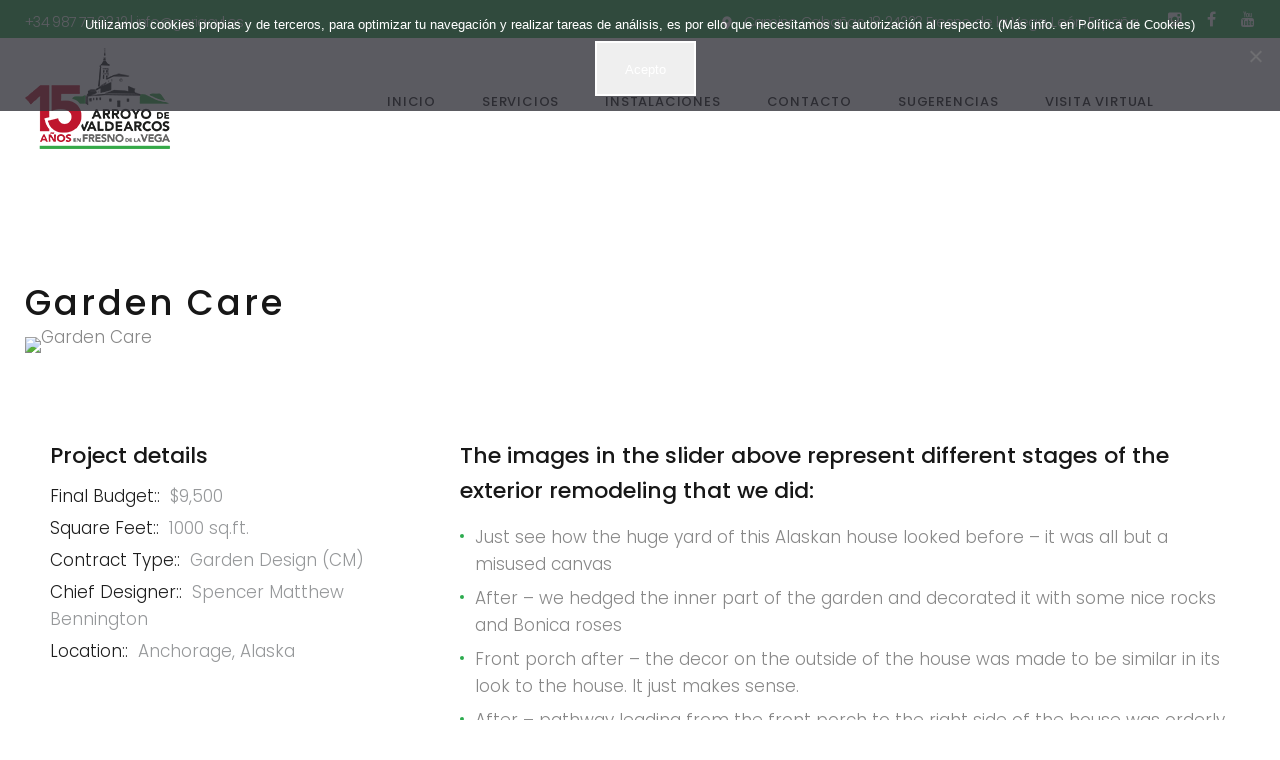

--- FILE ---
content_type: text/html; charset=UTF-8
request_url: https://geriacyl.es/projects-archive/garden-care/
body_size: 18257
content:
<!DOCTYPE html>
<html lang="en-US">
<head>
<meta charset="UTF-8">
<link rel="profile" href="http://gmpg.org/xfn/11">
<link rel="pingback" href="https://geriacyl.es/xmlrpc.php">

<meta name="viewport" content="width=device-width, initial-scale=1" />
<meta name='robots' content='index, follow, max-image-preview:large, max-snippet:-1, max-video-preview:-1' />

	<!-- This site is optimized with the Yoast SEO plugin v26.7 - https://yoast.com/wordpress/plugins/seo/ -->
	<title>Garden Care - Arroyo de Valdearcos</title>
	<link rel="canonical" href="https://geriacyl.es/projects-archive/garden-care/" />
	<meta property="og:locale" content="en_US" />
	<meta property="og:type" content="article" />
	<meta property="og:title" content="Garden Care - Arroyo de Valdearcos" />
	<meta property="og:description" content="The images in the slider above represent different stages of the exterior remodeling that we did: Just see how the huge yard of this Alaskan house looked before &#8211; it was all but a misused canvas After &#8211; we hedged the inner part of the garden and decorated it with some nice rocks and Bonica &hellip;" />
	<meta property="og:url" content="https://geriacyl.es/projects-archive/garden-care/" />
	<meta property="og:site_name" content="Arroyo de Valdearcos" />
	<meta name="twitter:card" content="summary_large_image" />
	<meta name="twitter:label1" content="Est. reading time" />
	<meta name="twitter:data1" content="1 minute" />
	<script type="application/ld+json" class="yoast-schema-graph">{"@context":"https://schema.org","@graph":[{"@type":"WebPage","@id":"https://geriacyl.es/projects-archive/garden-care/","url":"https://geriacyl.es/projects-archive/garden-care/","name":"Garden Care - Arroyo de Valdearcos","isPartOf":{"@id":"https://geriacyl.es/#website"},"datePublished":"2016-07-14T09:23:13+00:00","breadcrumb":{"@id":"https://geriacyl.es/projects-archive/garden-care/#breadcrumb"},"inLanguage":"en-US","potentialAction":[{"@type":"ReadAction","target":["https://geriacyl.es/projects-archive/garden-care/"]}]},{"@type":"BreadcrumbList","@id":"https://geriacyl.es/projects-archive/garden-care/#breadcrumb","itemListElement":[{"@type":"ListItem","position":1,"name":"Home","item":"https://geriacyl.es/"},{"@type":"ListItem","position":2,"name":"Projects","item":"https://geriacyl.es/projects-archive/"},{"@type":"ListItem","position":3,"name":"Garden Care"}]},{"@type":"WebSite","@id":"https://geriacyl.es/#website","url":"https://geriacyl.es/","name":"Arroyo de Valdearcos","description":"Geriacyl","potentialAction":[{"@type":"SearchAction","target":{"@type":"EntryPoint","urlTemplate":"https://geriacyl.es/?s={search_term_string}"},"query-input":{"@type":"PropertyValueSpecification","valueRequired":true,"valueName":"search_term_string"}}],"inLanguage":"en-US"}]}</script>
	<!-- / Yoast SEO plugin. -->


<link rel='dns-prefetch' href='//maps-api-ssl.google.com' />
<link rel='dns-prefetch' href='//fonts.googleapis.com' />
<link rel="alternate" title="oEmbed (JSON)" type="application/json+oembed" href="https://geriacyl.es/wp-json/oembed/1.0/embed?url=https%3A%2F%2Fgeriacyl.es%2Fprojects-archive%2Fgarden-care%2F" />
<link rel="alternate" title="oEmbed (XML)" type="text/xml+oembed" href="https://geriacyl.es/wp-json/oembed/1.0/embed?url=https%3A%2F%2Fgeriacyl.es%2Fprojects-archive%2Fgarden-care%2F&#038;format=xml" />
<style id='wp-img-auto-sizes-contain-inline-css' type='text/css'>
img:is([sizes=auto i],[sizes^="auto," i]){contain-intrinsic-size:3000px 1500px}
/*# sourceURL=wp-img-auto-sizes-contain-inline-css */
</style>
<link rel='stylesheet' id='jquery-swiper-css' href='https://geriacyl.es/wp-content/themes/zetta/assets/css/swiper.min.css?ver=3.3.0' type='text/css' media='all' />
<style id='wp-emoji-styles-inline-css' type='text/css'>

	img.wp-smiley, img.emoji {
		display: inline !important;
		border: none !important;
		box-shadow: none !important;
		height: 1em !important;
		width: 1em !important;
		margin: 0 0.07em !important;
		vertical-align: -0.1em !important;
		background: none !important;
		padding: 0 !important;
	}
/*# sourceURL=wp-emoji-styles-inline-css */
</style>
<style id='wp-block-library-inline-css' type='text/css'>
:root{--wp-block-synced-color:#7a00df;--wp-block-synced-color--rgb:122,0,223;--wp-bound-block-color:var(--wp-block-synced-color);--wp-editor-canvas-background:#ddd;--wp-admin-theme-color:#007cba;--wp-admin-theme-color--rgb:0,124,186;--wp-admin-theme-color-darker-10:#006ba1;--wp-admin-theme-color-darker-10--rgb:0,107,160.5;--wp-admin-theme-color-darker-20:#005a87;--wp-admin-theme-color-darker-20--rgb:0,90,135;--wp-admin-border-width-focus:2px}@media (min-resolution:192dpi){:root{--wp-admin-border-width-focus:1.5px}}.wp-element-button{cursor:pointer}:root .has-very-light-gray-background-color{background-color:#eee}:root .has-very-dark-gray-background-color{background-color:#313131}:root .has-very-light-gray-color{color:#eee}:root .has-very-dark-gray-color{color:#313131}:root .has-vivid-green-cyan-to-vivid-cyan-blue-gradient-background{background:linear-gradient(135deg,#00d084,#0693e3)}:root .has-purple-crush-gradient-background{background:linear-gradient(135deg,#34e2e4,#4721fb 50%,#ab1dfe)}:root .has-hazy-dawn-gradient-background{background:linear-gradient(135deg,#faaca8,#dad0ec)}:root .has-subdued-olive-gradient-background{background:linear-gradient(135deg,#fafae1,#67a671)}:root .has-atomic-cream-gradient-background{background:linear-gradient(135deg,#fdd79a,#004a59)}:root .has-nightshade-gradient-background{background:linear-gradient(135deg,#330968,#31cdcf)}:root .has-midnight-gradient-background{background:linear-gradient(135deg,#020381,#2874fc)}:root{--wp--preset--font-size--normal:16px;--wp--preset--font-size--huge:42px}.has-regular-font-size{font-size:1em}.has-larger-font-size{font-size:2.625em}.has-normal-font-size{font-size:var(--wp--preset--font-size--normal)}.has-huge-font-size{font-size:var(--wp--preset--font-size--huge)}.has-text-align-center{text-align:center}.has-text-align-left{text-align:left}.has-text-align-right{text-align:right}.has-fit-text{white-space:nowrap!important}#end-resizable-editor-section{display:none}.aligncenter{clear:both}.items-justified-left{justify-content:flex-start}.items-justified-center{justify-content:center}.items-justified-right{justify-content:flex-end}.items-justified-space-between{justify-content:space-between}.screen-reader-text{border:0;clip-path:inset(50%);height:1px;margin:-1px;overflow:hidden;padding:0;position:absolute;width:1px;word-wrap:normal!important}.screen-reader-text:focus{background-color:#ddd;clip-path:none;color:#444;display:block;font-size:1em;height:auto;left:5px;line-height:normal;padding:15px 23px 14px;text-decoration:none;top:5px;width:auto;z-index:100000}html :where(.has-border-color){border-style:solid}html :where([style*=border-top-color]){border-top-style:solid}html :where([style*=border-right-color]){border-right-style:solid}html :where([style*=border-bottom-color]){border-bottom-style:solid}html :where([style*=border-left-color]){border-left-style:solid}html :where([style*=border-width]){border-style:solid}html :where([style*=border-top-width]){border-top-style:solid}html :where([style*=border-right-width]){border-right-style:solid}html :where([style*=border-bottom-width]){border-bottom-style:solid}html :where([style*=border-left-width]){border-left-style:solid}html :where(img[class*=wp-image-]){height:auto;max-width:100%}:where(figure){margin:0 0 1em}html :where(.is-position-sticky){--wp-admin--admin-bar--position-offset:var(--wp-admin--admin-bar--height,0px)}@media screen and (max-width:600px){html :where(.is-position-sticky){--wp-admin--admin-bar--position-offset:0px}}

/*# sourceURL=wp-block-library-inline-css */
</style><style id='global-styles-inline-css' type='text/css'>
:root{--wp--preset--aspect-ratio--square: 1;--wp--preset--aspect-ratio--4-3: 4/3;--wp--preset--aspect-ratio--3-4: 3/4;--wp--preset--aspect-ratio--3-2: 3/2;--wp--preset--aspect-ratio--2-3: 2/3;--wp--preset--aspect-ratio--16-9: 16/9;--wp--preset--aspect-ratio--9-16: 9/16;--wp--preset--color--black: #000000;--wp--preset--color--cyan-bluish-gray: #abb8c3;--wp--preset--color--white: #ffffff;--wp--preset--color--pale-pink: #f78da7;--wp--preset--color--vivid-red: #cf2e2e;--wp--preset--color--luminous-vivid-orange: #ff6900;--wp--preset--color--luminous-vivid-amber: #fcb900;--wp--preset--color--light-green-cyan: #7bdcb5;--wp--preset--color--vivid-green-cyan: #00d084;--wp--preset--color--pale-cyan-blue: #8ed1fc;--wp--preset--color--vivid-cyan-blue: #0693e3;--wp--preset--color--vivid-purple: #9b51e0;--wp--preset--gradient--vivid-cyan-blue-to-vivid-purple: linear-gradient(135deg,rgb(6,147,227) 0%,rgb(155,81,224) 100%);--wp--preset--gradient--light-green-cyan-to-vivid-green-cyan: linear-gradient(135deg,rgb(122,220,180) 0%,rgb(0,208,130) 100%);--wp--preset--gradient--luminous-vivid-amber-to-luminous-vivid-orange: linear-gradient(135deg,rgb(252,185,0) 0%,rgb(255,105,0) 100%);--wp--preset--gradient--luminous-vivid-orange-to-vivid-red: linear-gradient(135deg,rgb(255,105,0) 0%,rgb(207,46,46) 100%);--wp--preset--gradient--very-light-gray-to-cyan-bluish-gray: linear-gradient(135deg,rgb(238,238,238) 0%,rgb(169,184,195) 100%);--wp--preset--gradient--cool-to-warm-spectrum: linear-gradient(135deg,rgb(74,234,220) 0%,rgb(151,120,209) 20%,rgb(207,42,186) 40%,rgb(238,44,130) 60%,rgb(251,105,98) 80%,rgb(254,248,76) 100%);--wp--preset--gradient--blush-light-purple: linear-gradient(135deg,rgb(255,206,236) 0%,rgb(152,150,240) 100%);--wp--preset--gradient--blush-bordeaux: linear-gradient(135deg,rgb(254,205,165) 0%,rgb(254,45,45) 50%,rgb(107,0,62) 100%);--wp--preset--gradient--luminous-dusk: linear-gradient(135deg,rgb(255,203,112) 0%,rgb(199,81,192) 50%,rgb(65,88,208) 100%);--wp--preset--gradient--pale-ocean: linear-gradient(135deg,rgb(255,245,203) 0%,rgb(182,227,212) 50%,rgb(51,167,181) 100%);--wp--preset--gradient--electric-grass: linear-gradient(135deg,rgb(202,248,128) 0%,rgb(113,206,126) 100%);--wp--preset--gradient--midnight: linear-gradient(135deg,rgb(2,3,129) 0%,rgb(40,116,252) 100%);--wp--preset--font-size--small: 13px;--wp--preset--font-size--medium: 20px;--wp--preset--font-size--large: 36px;--wp--preset--font-size--x-large: 42px;--wp--preset--spacing--20: 0.44rem;--wp--preset--spacing--30: 0.67rem;--wp--preset--spacing--40: 1rem;--wp--preset--spacing--50: 1.5rem;--wp--preset--spacing--60: 2.25rem;--wp--preset--spacing--70: 3.38rem;--wp--preset--spacing--80: 5.06rem;--wp--preset--shadow--natural: 6px 6px 9px rgba(0, 0, 0, 0.2);--wp--preset--shadow--deep: 12px 12px 50px rgba(0, 0, 0, 0.4);--wp--preset--shadow--sharp: 6px 6px 0px rgba(0, 0, 0, 0.2);--wp--preset--shadow--outlined: 6px 6px 0px -3px rgb(255, 255, 255), 6px 6px rgb(0, 0, 0);--wp--preset--shadow--crisp: 6px 6px 0px rgb(0, 0, 0);}:where(.is-layout-flex){gap: 0.5em;}:where(.is-layout-grid){gap: 0.5em;}body .is-layout-flex{display: flex;}.is-layout-flex{flex-wrap: wrap;align-items: center;}.is-layout-flex > :is(*, div){margin: 0;}body .is-layout-grid{display: grid;}.is-layout-grid > :is(*, div){margin: 0;}:where(.wp-block-columns.is-layout-flex){gap: 2em;}:where(.wp-block-columns.is-layout-grid){gap: 2em;}:where(.wp-block-post-template.is-layout-flex){gap: 1.25em;}:where(.wp-block-post-template.is-layout-grid){gap: 1.25em;}.has-black-color{color: var(--wp--preset--color--black) !important;}.has-cyan-bluish-gray-color{color: var(--wp--preset--color--cyan-bluish-gray) !important;}.has-white-color{color: var(--wp--preset--color--white) !important;}.has-pale-pink-color{color: var(--wp--preset--color--pale-pink) !important;}.has-vivid-red-color{color: var(--wp--preset--color--vivid-red) !important;}.has-luminous-vivid-orange-color{color: var(--wp--preset--color--luminous-vivid-orange) !important;}.has-luminous-vivid-amber-color{color: var(--wp--preset--color--luminous-vivid-amber) !important;}.has-light-green-cyan-color{color: var(--wp--preset--color--light-green-cyan) !important;}.has-vivid-green-cyan-color{color: var(--wp--preset--color--vivid-green-cyan) !important;}.has-pale-cyan-blue-color{color: var(--wp--preset--color--pale-cyan-blue) !important;}.has-vivid-cyan-blue-color{color: var(--wp--preset--color--vivid-cyan-blue) !important;}.has-vivid-purple-color{color: var(--wp--preset--color--vivid-purple) !important;}.has-black-background-color{background-color: var(--wp--preset--color--black) !important;}.has-cyan-bluish-gray-background-color{background-color: var(--wp--preset--color--cyan-bluish-gray) !important;}.has-white-background-color{background-color: var(--wp--preset--color--white) !important;}.has-pale-pink-background-color{background-color: var(--wp--preset--color--pale-pink) !important;}.has-vivid-red-background-color{background-color: var(--wp--preset--color--vivid-red) !important;}.has-luminous-vivid-orange-background-color{background-color: var(--wp--preset--color--luminous-vivid-orange) !important;}.has-luminous-vivid-amber-background-color{background-color: var(--wp--preset--color--luminous-vivid-amber) !important;}.has-light-green-cyan-background-color{background-color: var(--wp--preset--color--light-green-cyan) !important;}.has-vivid-green-cyan-background-color{background-color: var(--wp--preset--color--vivid-green-cyan) !important;}.has-pale-cyan-blue-background-color{background-color: var(--wp--preset--color--pale-cyan-blue) !important;}.has-vivid-cyan-blue-background-color{background-color: var(--wp--preset--color--vivid-cyan-blue) !important;}.has-vivid-purple-background-color{background-color: var(--wp--preset--color--vivid-purple) !important;}.has-black-border-color{border-color: var(--wp--preset--color--black) !important;}.has-cyan-bluish-gray-border-color{border-color: var(--wp--preset--color--cyan-bluish-gray) !important;}.has-white-border-color{border-color: var(--wp--preset--color--white) !important;}.has-pale-pink-border-color{border-color: var(--wp--preset--color--pale-pink) !important;}.has-vivid-red-border-color{border-color: var(--wp--preset--color--vivid-red) !important;}.has-luminous-vivid-orange-border-color{border-color: var(--wp--preset--color--luminous-vivid-orange) !important;}.has-luminous-vivid-amber-border-color{border-color: var(--wp--preset--color--luminous-vivid-amber) !important;}.has-light-green-cyan-border-color{border-color: var(--wp--preset--color--light-green-cyan) !important;}.has-vivid-green-cyan-border-color{border-color: var(--wp--preset--color--vivid-green-cyan) !important;}.has-pale-cyan-blue-border-color{border-color: var(--wp--preset--color--pale-cyan-blue) !important;}.has-vivid-cyan-blue-border-color{border-color: var(--wp--preset--color--vivid-cyan-blue) !important;}.has-vivid-purple-border-color{border-color: var(--wp--preset--color--vivid-purple) !important;}.has-vivid-cyan-blue-to-vivid-purple-gradient-background{background: var(--wp--preset--gradient--vivid-cyan-blue-to-vivid-purple) !important;}.has-light-green-cyan-to-vivid-green-cyan-gradient-background{background: var(--wp--preset--gradient--light-green-cyan-to-vivid-green-cyan) !important;}.has-luminous-vivid-amber-to-luminous-vivid-orange-gradient-background{background: var(--wp--preset--gradient--luminous-vivid-amber-to-luminous-vivid-orange) !important;}.has-luminous-vivid-orange-to-vivid-red-gradient-background{background: var(--wp--preset--gradient--luminous-vivid-orange-to-vivid-red) !important;}.has-very-light-gray-to-cyan-bluish-gray-gradient-background{background: var(--wp--preset--gradient--very-light-gray-to-cyan-bluish-gray) !important;}.has-cool-to-warm-spectrum-gradient-background{background: var(--wp--preset--gradient--cool-to-warm-spectrum) !important;}.has-blush-light-purple-gradient-background{background: var(--wp--preset--gradient--blush-light-purple) !important;}.has-blush-bordeaux-gradient-background{background: var(--wp--preset--gradient--blush-bordeaux) !important;}.has-luminous-dusk-gradient-background{background: var(--wp--preset--gradient--luminous-dusk) !important;}.has-pale-ocean-gradient-background{background: var(--wp--preset--gradient--pale-ocean) !important;}.has-electric-grass-gradient-background{background: var(--wp--preset--gradient--electric-grass) !important;}.has-midnight-gradient-background{background: var(--wp--preset--gradient--midnight) !important;}.has-small-font-size{font-size: var(--wp--preset--font-size--small) !important;}.has-medium-font-size{font-size: var(--wp--preset--font-size--medium) !important;}.has-large-font-size{font-size: var(--wp--preset--font-size--large) !important;}.has-x-large-font-size{font-size: var(--wp--preset--font-size--x-large) !important;}
/*# sourceURL=global-styles-inline-css */
</style>

<style id='classic-theme-styles-inline-css' type='text/css'>
/*! This file is auto-generated */
.wp-block-button__link{color:#fff;background-color:#32373c;border-radius:9999px;box-shadow:none;text-decoration:none;padding:calc(.667em + 2px) calc(1.333em + 2px);font-size:1.125em}.wp-block-file__button{background:#32373c;color:#fff;text-decoration:none}
/*# sourceURL=/wp-includes/css/classic-themes.min.css */
</style>
<link rel='stylesheet' id='contact-form-7-css' href='https://geriacyl.es/wp-content/plugins/contact-form-7/includes/css/styles.css?ver=6.1.4' type='text/css' media='all' />
<style id='contact-form-7-inline-css' type='text/css'>
.wpcf7 .wpcf7-recaptcha iframe {margin-bottom: 0;}.wpcf7 .wpcf7-recaptcha[data-align="center"] > div {margin: 0 auto;}.wpcf7 .wpcf7-recaptcha[data-align="right"] > div {margin: 0 0 0 auto;}
/*# sourceURL=contact-form-7-inline-css */
</style>
<link rel='stylesheet' id='cookie-notice-front-css' href='https://geriacyl.es/wp-content/plugins/cookie-notice/css/front.min.css?ver=2.5.11' type='text/css' media='all' />
<link rel='stylesheet' id='rs-plugin-settings-css' href='https://geriacyl.es/wp-content/plugins/revslider/public/assets/css/rs6.css?ver=6.1.0' type='text/css' media='all' />
<style id='rs-plugin-settings-inline-css' type='text/css'>
#rs-demo-id {}
/*# sourceURL=rs-plugin-settings-inline-css */
</style>
<link rel='stylesheet' id='font-awesome-css' href='https://geriacyl.es/wp-content/themes/zetta/assets/css/font-awesome.min.css?ver=4.6.0' type='text/css' media='all' />
<link rel='stylesheet' id='material-icons-css' href='https://geriacyl.es/wp-content/themes/zetta/assets/css/material-icons.min.css?ver=2.2.0' type='text/css' media='all' />
<link rel='stylesheet' id='magnific-popup-css' href='https://geriacyl.es/wp-content/themes/zetta/assets/css/magnific-popup.min.css?ver=1.0.1' type='text/css' media='all' />
<link rel='stylesheet' id='zetta-theme-style-css' href='https://geriacyl.es/wp-content/themes/zetta/style.css?ver=1.0.0' type='text/css' media='all' />
<link rel='stylesheet' id='slider-pro-css' href='https://geriacyl.es/wp-content/plugins/cherry-projects/public/assets/css/slider-pro.min.css?ver=1.2.4' type='text/css' media='all' />
<link rel='stylesheet' id='dashicons-css' href='https://geriacyl.es/wp-includes/css/dashicons.min.css?ver=15323461891e516c1d1a7f1bf4546bc2' type='text/css' media='all' />
<link rel='stylesheet' id='cherry-projects-styles-css' href='https://geriacyl.es/wp-content/plugins/cherry-projects/public/assets/css/styles.css?ver=1.2.15' type='text/css' media='all' />
<link rel='stylesheet' id='cherry-google-fonts-zetta-css' href='//fonts.googleapis.com/css?family=Poppins%3A300%2C500%2C400&#038;subset=latin&#038;ver=15323461891e516c1d1a7f1bf4546bc2' type='text/css' media='all' />
<link rel='stylesheet' id='tm-builder-swiper-css' href='https://geriacyl.es/wp-content/plugins/tm-content-builder/framework/assets/css/swiper.min.css?ver=1.2.0' type='text/css' media='all' />
<link rel='stylesheet' id='tm-builder-modules-style-css' href='https://geriacyl.es/wp-content/plugins/tm-content-builder/framework/assets/css/style.css?ver=1.2.0' type='text/css' media='all' />
<script type="text/javascript" src="https://geriacyl.es/wp-includes/js/jquery/jquery.min.js?ver=3.7.1" id="jquery-core-js"></script>
<script type="text/javascript" src="https://geriacyl.es/wp-includes/js/jquery/jquery-migrate.min.js?ver=3.4.1" id="jquery-migrate-js"></script>
<script type="text/javascript" id="cookie-notice-front-js-before">
/* <![CDATA[ */
var cnArgs = {"ajaxUrl":"https:\/\/geriacyl.es\/wp-admin\/admin-ajax.php","nonce":"1aba149036","hideEffect":"fade","position":"top","onScroll":true,"onScrollOffset":300,"onClick":true,"cookieName":"cookie_notice_accepted","cookieTime":2592000,"cookieTimeRejected":2592000,"globalCookie":false,"redirection":true,"cache":false,"revokeCookies":false,"revokeCookiesOpt":"automatic"};

//# sourceURL=cookie-notice-front-js-before
/* ]]> */
</script>
<script type="text/javascript" src="https://geriacyl.es/wp-content/plugins/cookie-notice/js/front.min.js?ver=2.5.11" id="cookie-notice-front-js"></script>
<script type="text/javascript" src="https://geriacyl.es/wp-content/plugins/revslider/public/assets/js/revolution.tools.min.js?ver=6.0" id="tp-tools-js"></script>
<script type="text/javascript" src="https://geriacyl.es/wp-content/plugins/revslider/public/assets/js/rs6.min.js?ver=6.1.0" id="revmin-js"></script>
<link rel="https://api.w.org/" href="https://geriacyl.es/wp-json/" /><link rel="EditURI" type="application/rsd+xml" title="RSD" href="https://geriacyl.es/xmlrpc.php?rsd" />

<link rel='shortlink' href='https://geriacyl.es/?p=2074' />
<meta name="generator" content="Powered by Slider Revolution 6.1.0 - responsive, Mobile-Friendly Slider Plugin for WordPress with comfortable drag and drop interface." />
<link rel="icon" href="https://geriacyl.es/wp-content/uploads/2025/01/cropped-gericayl-logo-15-2-32x32.png" sizes="32x32" />
<link rel="icon" href="https://geriacyl.es/wp-content/uploads/2025/01/cropped-gericayl-logo-15-2-192x192.png" sizes="192x192" />
<link rel="apple-touch-icon" href="https://geriacyl.es/wp-content/uploads/2025/01/cropped-gericayl-logo-15-2-180x180.png" />
<meta name="msapplication-TileImage" content="https://geriacyl.es/wp-content/uploads/2025/01/cropped-gericayl-logo-15-2-270x270.png" />
<style type="text/css">/* #Typography */body {font-style: normal;font-weight: 300;font-size: 17px;line-height: 1.6;font-family: Poppins, sans-serif;letter-spacing: 0px;text-align: left;color: #888888;}h1 {font-style: normal;font-weight: 500;font-size: 40px;line-height: 1.14;font-family: Poppins, sans-serif;letter-spacing: 0px;text-align: inherit;color: #171717;}h2 {font-style: normal;font-weight: 500;font-size: 21px;line-height: 1.28;font-family: Poppins, sans-serif;letter-spacing: 0px;text-align: inherit;color: #171717;}h3 {font-style: normal;font-weight: 500;font-size: 25px;line-height: 1.28;font-family: Poppins, sans-serif;letter-spacing: 3px;text-align: inherit;color: #171717;}h4 {font-style: normal;font-weight: 500;font-size: 18px;line-height: 1.63;font-family: Poppins, sans-serif;letter-spacing: 0px;text-align: inherit;color: #171717;}h5 {font-style: normal;font-weight: 500;font-size: 20px;line-height: 1.8;font-family: Poppins, sans-serif;letter-spacing: 0px;text-align: inherit;color: #171717;}h6 {font-style: normal;font-weight: 500;font-size: 17px;line-height: 1.58;font-family: Poppins, sans-serif;letter-spacing: 0px;text-align: inherit;color: #171717;}@media (min-width: 992px) {h1 { font-size: 80px; }h2 { font-size: 42px; }h3 { font-size: 35px; }h4 { font-size: 22px; }}a,h1 a:hover,h2 a:hover,h3 a:hover,h4 a:hover,h5 a:hover,h6 a:hover,.not-found .page-title { color: #2cab4e; }a:hover { color: #2cab4e; }a { color: #888888; }/* #Invert Color Scheme */.invert { color: #fff; }.invert h1 { color: #fff; }.invert h2 { color: #fff; }.invert h3 { color: #fff; }.invert h4 { color: #fff; }.invert h5 { color: #fff; }.invert h6 { color: #fff; }.invert a { color: #ffffff; }.invert a:hover { color: #2cab4e; }.sidebar-primary h3, .sidebar-secondary h3 {color: #fff;}/* #Layout */@media (min-width: 1200px) {.container {max-width: 1460px;}}/*----------*/code, kbd, tt, var {font-family: Poppins, sans-serif;}.breadcrumbs__title .page-title:after {color: #888888;}.page .entry-content ul > li::before, ul > li:before {background: #2cab4e;}.page .entry-content #tm_builder_outer_content .tm_pb_module ol > li:before {color: #2cab4e;}.entry-content code {background: #ffffff;color: #888888;}blockquote:before {color: #2cab4e;}.comment .posted-by, .comment-body .fn, .comment-date__time {color: #888888;}.comment-date__time:hover {color: #2cab4e;}.comment-respond h3 {color: #171717;}.comment-form .logged-in-as, .comment-form .comment-notes {color: #888888;}.tm_pb_builder #tm_builder_outer_content .tm_builder_inner_content .more-button {border-color: #2cab4e;}/*.tm_pb_builder #tm_builder_outer_content .tm_pb_testimonial_description:before {color: #2cab4e;}*/.cherry-projects-wrapper .projects-item .hover-content .permalink.simple-icon:hover {background: #ffffff;border-color: #ffffff;}.cherry-projects-wrapper .projects-item .hover-content h3 a {color: #fff;}.cherry-projects-wrapper .projects-item .hover-content h3 a:hover {color: #ffffff;}.cherry-projects-wrapper .projects-item .hover-content,.tm_pb_cherry_projects_terms .projects-item-instance .hover-content {background: rgba(44,171,78,0);}.tm_pb_cherry_projects_terms .projects-item-instance:hover .hover-content {background: rgba(44,171,78,0.9);}.tm_pb_builder #tm_builder_outer_content .cherry-projects-wrapper .projects-item .hover-content,.projects-item-instance.simple-scale-hover .hover-content {background: rgba(44,171,78,0.9);}.tm_pb_builder #tm_builder_outer_content .tm_contact_bottom_container .tm_pb_contact_submit {background: #2cab4e;}.tm_pb_builder #tm_builder_outer_content .cherry-projects-wrapper .projects-item .hover-content .permalink.simple-icon .dashicons.dashicons-admin-links:hover:before,.tm_pb_builder #tm_builder_outer_content .projects-terms-container .term-permalink:hover span:before,.projects-list .permalink:hover:hover span:before{color: #ffffff;}.tm_pb_builder #tm_builder_outer_content .cherry-projects-wrapper .projects-item .hover-content .permalink.simple-icon .dashicons.dashicons-admin-links:hover,.projects-list .permalink:hover,.tm_pb_builder #tm_builder_outer_content .projects-terms-container .project-terms-media.no-terms-caption .term-permalink:hover{border-color: #ffffff !important;}.tm_pb_builder #tm_builder_outer_content .project-terms-media.custom a:after {background: rgba(44,171,78,0.9);}.tm_pb_builder #tm_builder_outer_content .tm_pb_social_media_follow li a.icon:hover {color: #ffffff;}.search-form__submit.btn-primary:hover {color: #2cab4e;}.subscribe-block__submit {background: #2cab4e;color: #ffffff;border-color: #2cab4e;}.subscribe-block__submit:hover {background: transparent;}.widget_archive li a,.widget_categories li a,.widget_pages li a,.widget_meta li a,.widget_rss li a,.widget_nav_menu li a,.widget_recent_entries li a {color: #888888;}.widget_archive li a:hover,.widget_categories li a:hover,.widget_pages li a:hover,.widget_meta li a:hover,.widget_rss li a:hover,.widget_nav_menu li a:hover,.widget_recent_entries li a:hover{color: #2cab4e;}.widget_recent_comments .recentcomments {color: #888888;}.widget_recent_comments .recentcomments a {color: #888888;}.widget_recent_comments .recentcomments a:hover {color: #2cab4e;}.site-header {background-color: #2cab4e;}#menu-footer-menu-custom li a {color: #fff;}#menu-footer-menu-custom li a:hover {color: #2cab4e;}.single-projects h3 {color: #171717;}.single-projects .cherry-projects-slider__instance .slider-pro .sp-arrow:hover:after {background: #2cab4e;}.single-projects .cherry-projects-slider__instance .slider-pro .sp-thumbnails-container .sp-thumbnail:hover:after,.single-projects .cherry-projects-slider__instance .slider-pro .sp-selected-thumbnail .sp-thumbnail:after{background: #2cab4e;}.cherry-projects-single__container .cherry-projects-single-skills-list .cherry-skill-item .skill-bar span {background: #2cab4e;}.cherry-projects-single__container .cherry-projects-single-skills-list .cherry-skill-item .skill-label {font-style: normal;font-weight: 500;font-size: 18px;line-height: 1.63;font-family: Poppins, sans-serif;letter-spacing: 0px;text-align: inherit;color: #171717;}.cherry-projects-single__container .cherry-projects-single-skills-list .cherry-skill-item .skill-bar span:before {border-left-color: #2cab4e;border-top-color: #2cab4e;}.cherry-projects-single .cherry-projects-single-post .cherry-projects-single__container .cherry-projects-single__content {color: #888888;}#tm_builder_outer_content .tm_pb_module a {color: #171717;}#tm_builder_outer_content .tm_pb_module a:hover {color: #2cab4e;}.tm_pb_builder #tm_builder_outer_content .tm-pb-arrow-prev, .tm_pb_builder #tm_builder_outer_content .tm-pb-arrow-next {background: #2cab4e;}.tm_pb_builder #tm_builder_outer_content .tm-pb-arrow-prev:hover, .tm_pb_builder #tm_builder_outer_content .tm-pb-arrow-next:hover {background: #0d0d0d;}#tm_builder_outer_content .tm_pb_module .swiper-slide h6 a {color: #ffffff;}#tm_builder_outer_content .tm_pb_module .swiper-slide h6 a:hover {color: #2cab4e;}.projects-filters-list-wrapper ul li span,.projects-order-filters-wrapper .order-filters li {color: #fff;}.projects-order-filters-wrapper .order-filters li:hover {color: #2cab4e;}.cherry-projects-slider__instance .slider-pro .sp-full-screen-button:before {color: #fff;}.single-projects .slider-pro .sp-full-screen-button {background: #0d0d0d;}.single-projects .slider-pro .sp-full-screen-button:hover {background: #2cab4e;}.tm_pb_builder #tm_builder_outer_content .project-content h3 a {color: #fff;}.tm_pb_builder #tm_builder_outer_content .project-content h3 a:hover {color: #2cab4e;}.projects-item .zoom-link.simple-icon:hover {background-color: #0d0d0d;}.tm_pb_builder #tm_builder_outer_content .cherry-projects-wrapper .projects-item .hover-content .zoom-link.simple-icon:hover {color: #0d0d0d;}.project-content {color: #888888;}.cherry-projects-single-post .cherry-projects-single__container .cherry-projects-single-skills-list .cherry-skill-item .skill-bar span:before {border-left-color: #2cab4e;border-top-color: #2cab4e;}.tm_pb_builder #tm_builder_outer_content .projects-terms-container.grid-layout .projects-terms-list .projects-terms-item .hover-content h5 a{color: #fff;}.tm_pb_builder #tm_builder_outer_content .projects-terms-container.grid-layout .projects-terms-list .projects-terms-item .hover-content h5 a:hover {color: #ffffff;}.tm_pb_builder #tm_builder_outer_content .project-terms-content.custom {color: #888888;}.tm_pb_builder #tm_builder_outer_content .project-terms-content.custom .term-permalink {border-color: #2cab4e;background: #2cab4e;}.tm_pb_builder #tm_builder_outer_content .project-terms-content.custom .term-permalink:hover {background: transparent;color: #2cab4e;}.header_caption.isStuck:after {background: #2cab4e;}.single-projects .cherry-projects-single-post .slider-pro {background: #ffffff;}.error-404 .search-form__submit.btn-primary {box-shadow:inset 0 0 0 2px #2cab4e;}.error-404 .search-form__submit.btn-primary:hover {color: #ffffff;}#tm_builder_outer_content .tm_link_content a.tm_link_main_url:hover {color: #171717 !important;}#tm_builder_outer_content .tm_pb_brands_showcase_module__super-title {font-size: 35px;line-height: 1.28;letter-spacing: 3px;}#tm_builder_outer_content .tm_pb_brands_showcase_module__title {font-size: 42px;line-height: 1.28;letter-spacing: 0px;}#tm_builder_outer_content .tm_pb_brands_showcase_module__sub-title {font-size: 20px;line-height: 1.8;letter-spacing: 0px;}#tm_builder_outer_content .tm_pb_brands_showcase_module__brands .tm_pb_brands_showcase_module__item__title {color: #ffffff;}#tm_builder_outer_content .tm_pb_brands_showcase_module__brands .tm_pb_brands_showcase_module__item__description {font-style: normal;font-weight: 300;font-size: 17px;line-height: 1.6;font-family: Poppins, sans-serif;letter-spacing: 0px;color: #888888;}.tm_pb_builder #tm_builder_outer_content .tm_pb_font_icon {color: #888888;}.tm_pb_builder #tm_builder_outer_content .tm_pb_font_icon:hover {color: #ffffff;}.tm_pb_builder #tm_builder_outer_content .projects-pagination .page-link li span {background: #171717;color: #888888;}.tm_pb_builder #tm_builder_outer_content .page-navigation .next-page {background: #2cab4e;color: #fff;}.tm_pb_builder #tm_builder_outer_content .page-navigation .next-page:hover {background: #171717;}.tm_pb_builder #tm_builder_outer_content .projects-ajax-button span {border-color: #2cab4e;background: #2cab4e;}ul.projects-filters-list li.active span,ul.order-filters > li span.current {color: #2cab4e;}ul.projects-filters-list li.active span:hover {color: #ffffff;}.tm_pb_builder #tm_builder_outer_content .tm_pb_countdown_timer .section .value {color: #2cab4e;}.tm_pb_builder #tm_builder_outer_content .gm-style > div:first-child > div:last-child > div:last-child > div > div:first-child > div:first-child + div + div > div:first-child > div, .tm_pb_builder #tm_builder_outer_content .gm-style > div:first-child > div:last-child > div:last-child > div > div:first-child > div:first-child + div + div > div:first-child + div > div {background: #ffffff !important;}.tm_pb_builder #tm_builder_outer_content .gm-style > div:first-child > div:last-child > div:last-child > div > div:first-child > div:last-child {background: #ffffff !important;}.cherry-projects-audio-list .wp-playlist {background: #0d0d0d;}.cherry-projects-audio-list .wp-playlist .mejs-controls,.cherry-projects-audio-list .mejs-controls .mejs-time-total.mejs-time-slider {background: #171717;}.cherry-projects-audio-list .mejs-controls .mejs-horizontal-volume-slider .mejs-horizontal-volume-current {background: #2cab4e;}.cherry-projects-audio-list .mejs-controls .mejs-horizontal-volume-slider .mejs-horizontal-volume-total {background: #171717;}.cherry-projects-audio-list .mejs-controls .mejs-time-total.mejs-time-slider .mejs-time-loaded {background: #171717;height: 100%;}.cherry-projects-audio-list .mejs-controls .mejs-time-total.mejs-time-slider .mejs-time-current {background: #2cab4e;height: 100%;}.cherry-projects-audio-list .wp-playlist .wp-playlist-current-item .wp-playlist-item-title {color: #fff;}.cherry-projects-audio-list .wp-playlist .wp-playlist-playing .wp-playlist-caption {color: #fff;}.cherry-projects-single .cherry-projects-single-post .featured-image .cover {background: rgba(44,171,78,0.9);}.footer-menu__items .menu-item a {color: #ffffff;}.footer-menu__items .menu-item a:hover, .footer-menu__items .menu-item.current_page_item a {color: #2cab4e;}.tm_pb_builder #tm_builder_outer_content .tm_pb_contact_form_label {color: #ffffff;}.not-found.error-404 .page-title {color: #171717;}/* #Elements */blockquote {color: #888888;}blockquote cite {color: #2cab4e;}blockquote a:hover {color: #2cab4e;}code {color: rgb(98,98,98);background: #fff;}/* #Header */.header-container {background-color: #ffffff;background-image: url();background-repeat: no-repeat;background-position: center top;background-attachment: scroll;}/* ##Logo */.site-logo {font-style: normal;font-weight: 400;font-size: 27px;font-family: Poppins, sans-serif;}.site-logo__link, .site-description {color: #ffffff;}.site-logo__link:hover {color: #171717;}/* ##Top Panel */.top-panel {background-color: #2cab4e;}.top-panel__message .fa,.top-panel__message .material-icons {color: #ffffff;}.search-form__toggle:before, .search-form__toggle:after {color: #171717;}.search-form__toggle:hover:before, .search-form__toggle:hover:after {color: #ffffff;}.site-header .search-form__submit:hover i {color: /* Variable not found */;}.site-header .search-form__field[type="search"] {color: /* Variable not found */;}.top-panel__message{color:#fff;}/* #Search Form */.search-form__field {color: #888888;}.search-form__field::-webkit-input-placeholder { color: #888888; }.search-form__field::-moz-placeholder { color: #888888; }.search-form__field:-moz-placeholder { color: #888888; }.search-form__field:-ms-input-placeholder { color: #888888; }.subscribe-block__success {color: #2cab4e;}.top-panel .search-form__submit {color: #171717;}.top-panel .search-form__submit:hover {color: #ffffff;}.tm_pb_builder #tm_builder_outer_content .tm-pb-contact-message .cf-success-message {color: #ffffff;}/* #Comment, Contact, Password Forms */.comment-form .submit,.wpcf7-submit,.post-password-form label + input {color: #ffffff;background-color: #ffffff;border-color: #ffffff;}.comment-form .submit:hover,.wpcf7-submit:hover,.post-password-form label + input:hover {color: #ffffff;background-color: rgb(230,230,230);border-color: rgb(230,230,230);}.comment-form .submit:hover {color: #ffffff;}.comment-form .submit:focus,.wpcf7-submit:focus,.post-password-form label + input:focus {box-shadow: 0 0 10px #ffffff;}/* #Input Placeholders */::-webkit-input-placeholder { color: #888888; }::-moz-placeholder{ color: #888888; }:-moz-placeholder{ color: #888888; }:-ms-input-placeholder{ color: #888888; }/* #Social */.social-list a,.share-btns__link,.share-btns__link:hover {color: #888888;}.share-btns__link:hover {color: #ffffff;}.social-list a:hover {color: #ffffff;}.social-list--footer .menu-item a:hover { color: #ffffff; }/* #Social (invert scheme) */.invert .social-list a {color: #ffffff;}.invert .social-list a:hover {color: #171717;}/* #Main Menu */.main-navigation .menu > li > a {color: #171717;}.main-navigation .menu > li > a:hover,.main-navigation .menu > li.menu-hover > a,.main-navigation .menu > li.current_page_item > a,.main-navigation .menu > li.current_page_item :after ,.main-navigation .menu > li.current_page_ancestor > a,.main-navigation .menu > li.current-menu-item > a,.main-navigation .menu > li.current-menu-ancestor > a {color: #fff;}.main-navigation .menu > li > a:hover {color: #fff;}.main-navigation .menu > li > a:hover:after,.main-navigation .menu > li.menu-hover > a:after,.main-navigation .menu > li.current_page_item > a:after,.main-navigation .menu > li.current_page_ancestor > a:after,.main-navigation .menu > li.current-menu-item > a:after,.main-navigation .menu > li.current-menu-ancestor > a:after {opacity: 1;}.main-navigation .sub-menu {background: #eee;}.main-navigation ul ul a {color: #888888;}.main-navigation .sub-menu > li > a:hover,.main-navigation .sub-menu > li.menu-hover > a,.main-navigation .sub-menu > li.current_page_item > a,.main-navigation .sub-menu > li.current_page_ancestor > a,.main-navigation .sub-menu > li.current-menu-item > a,.main-navigation .sub-menu > li.current-menu-ancestor > a {color: #171717;}.main-navigation .sub-menu > li.current-menu-item > a {color: #171717;}.main-navigation .sub-menu > li > a {color: #ffffff;}.main-navigation .sub-menu > li > a:hover {color: #ffffff;}.menu-item__desc {color: #888888;}.main-navigation .menu > li::after {color: #ffffff;}.main-navigation .menu > li.current_page_item::after {color: #fff;}.main-navigation .menu > li:hover::after {color: #fff;}.site-header .search-form[data-toggle=true] .search-form__submit:hover {color: #ffffff;}.main-navigation .sub-menu li.menu-item-has-children::after {color: #fff;}.menu-toggle {color: /* Variable not found */;}.menu-toggle:hover {color: #101010;}/* #Footer Menu */.footer-menu__items li.current-menu-item a,.footer-menu__items li.current_page_item a {color: #888888;}@media (max-width: 767px) {.main-navigation .sub-menu > li > a:hover { color: #ffffff;}}/* #Entry Meta */.post__cats a,.sticky__label {color: #ffffff;background-color: #ffffff;}.post__cats a:hover {color: #ffffff;background-color: #171717;}.entry-meta .material-icons,.post__tags .material-icons,.entry-meta .fa,.post__tags .fa {color: regular_text_color;}.posted-by,.posted-by__author,.post-featured-content {color: #888888;}.post__date a, .post__comments a {color: #888888;}.post__date a:hover, .post__comments a:hover {color: #2cab4e;}.post__tags a {color: #888888;}.post__tags a:hover {color: #2cab4e;}.invert .post__cats a:hover {color: #2cab4e;background-color: #fff;}/* #Post Format */.format-quote .post-quote {color: #fff;}.post-format-link {color: #2cab4e;background-color: rgba(26,26,26,0.9);}.post-format-link:hover {color: #fff;background-color: rgba(44,171,78,0.9);}/* #Author Bio */.post-author__holder {}.post-author__title a:hover {color: #2cab4e;}/* #Comment Reply Link */#cancel-comment-reply-link {color: #ffffff;}#cancel-comment-reply-link:hover {color: #ffffff;}/* #Paginations */.page-numbers,.page-links a,#tm_builder_outer_content .pagination .page-numbers,#tm_builder_outer_content .pagination.page-links a{color: #888888;background: #171717;}.page-numbers{color: #ffffff;background: #ffffff;}a.page-numbers:hover,.page-numbers.current,.page-links a:hover,.page-links > .page-links__item,#tm_builder_outer_content .pagination a.page-numbers:hover,#tm_builder_outer_content .pagination .page-numbers.current {color: #fff;background: #0d0d0d;}a.page-numbers:hover {color: #ffffff;background: #171717;}#tm_builder_outer_content .pagination .page-numbers.next,#tm_builder_outer_content .pagination .page-numbers.prev,.page-numbers.next,.page-numbers.prev {color: #ffffff;background: #ffffff;}#tm_builder_outer_content .tm_pb_module .pagination .page-numbers.next:hover,#tm_builder_outer_content .tm_pb_module .pagination .page-numbers.prev:hover,.page-numbers.next:hover,.page-numbers.prev:hover {color: #ffffff;background: #171717;}/* #Breadcrumbs */.breadcrumbs__item {font-style: normal;font-weight: 300;font-size: 13px;line-height: 1.6;font-family: Poppins, sans-serif;letter-spacing: 0px;}/* #Footer */.site-footer {background-color: #878787;}.footer-area-wrap {background-color: #171717;}.site-info a:hover {color: #888888;}.site-footer .widget-about__tagline {color: #fff;}/* #ToTop button */#toTop {color: #171717;}#toTop:hover {color: #ffffff;background-color: #171717;border-color: #171717;}#toTop {background: #2cab4e;}#toTop:before {color: #fff;}/* #Page Preloader */.page-preloader__cube:before {background-color: #ffffff;}/* #Button Appearance Styles (regular scheme) */.btn-default,.btn-primary,.btn-secondary,.btn-default:hover,.btn-primary:hover,.btn-secondary:hover {color: #2cab4e;}.btn-secondary {color: #ffffff;}.btn-secondary:hover {color: #2cab4e;}.btn-primary {color: #ffffff;}.btn-primary i {color: #171717;}.btn-primary i:hover {color: #ffffff;}.btn-default {background-color: #2cab4e;border: none;}.btn-default:hover {background-color: #ffffff;}.btn-default:focus {box-shadow: none;}.btn-primary {letter-spacing: .5px;background: #ffffff;border: 2px solid #ffffff;}.btn-primary:hover {background: transparent;;}.btn-primary:focus {box-shadow: none;}.btn-secondary {background-color: #ffffff;border: 2px solid #ffffff;}.btn-secondary:hover {background-color: transparent;}.btn-secondary:focus {box-shadow: none;}/* #Button Appearance Styles (invert scheme) */.invert .btn-default {color: #2cab4e;background-color: #ffffff;border: none;}.invert .btn-default:hover {color: #2cab4e;background-color: #2cab4e;}.invert .btn-default:focus {box-shadow: none;}.invert .btn-primary {color: #2cab4e;background-color: #fff;border: none;}.invert .btn-primary:hover {color: #2cab4e;background-color: rgb(230,230,230);}.invert .btn-primary:focus {box-shadow: none;}.invert .btn-secondary {color: #2cab4e;background-color: #ffffff;border: none;}.invert .btn-secondary:hover {color: #2cab4e;background-color: rgb(230,230,230);}.invert .btn-secondary:focus {box-shadow: none;}.tm_pb_builder #tm_builder_outer_content .tm_pb_slider_0.tm_pb_slider .tm_pb_button{color:#171717;background-color: rgba(255,255,255,0.6);border-color: rgba(255,255,255,0.6);}/* #Widgets (defaults) */.widget li {color: #2cab4e;}.invert .widget li {color: #ffffff;}.invert .widget select {color: #888888;}/* #Widget Calendar */.widget_calendar caption {color: #ffffff;background-color: #ffffff;}.widget_calendar th a, .widget_calendar tbody td a {background: #ffffff;;color: #fff;}.widget_calendar th a:hover, .widget_calendar tbody td a:hover {color: #888888;}.widget_calendar th#today, .widget_calendar tbody td#today {background: #2cab4e;color: #ffffff;}.widget_calendar th {color: #171717;}.widget_calendar #next a, .widget_calendar #prev a {color: #ffffff;}.widget_calendar #next a:hover, .widget_calendar #prev a:hover {color: #0d0d0d;}.invert .widget_calendar caption {background-color: #ffffff;}.invert .widget_calendar th {color: #ffffff;}/* #Widget Tag Cloud */.tagcloud a {color: #171717;}.tagcloud a:hover {color: #ffffff;}.invert .tagcloud a:hover {color: #fff;background-color: #171717;}.footer-area-wrap .tagcloud a {color: #fff;}.footer-area-wrap .tagcloud a:hover {color: #ffffff;}/* #Widget Recent Posts */.widget_recent_entries .post-date {color: #888888;}.invert .widget_recent_entries .post-date {color: rgb(230,230,230);}.footer-area-wrap .widget .widget-title {color: #fff;}.widget .widget-title {color: #171717;}.widget-taxonomy-tiles__content::before{background-color: #ffffff;}.widget-taxonomy-tiles__inner:hover .widget-taxonomy-tiles__content::before {background-color: #171717;}.widget-taxonomy-tiles__content a:hover {color: #2cab4e;}.invert .widget-image-grid__content::before{background: #171717;}.invert .widget-image-grid__title a:hover,.invert .widget-image-grid__link:hover {color: #ffffff;}/* #Carousel */.swiper-slide:hover {background: none;}.swiper-pagination-bullet {background-color: #ffffff;}.swiper-button-next,.swiper-button-prev {color: #ffffff;background:none;}.swiper-button-prev:not(.swiper-button-disabled):hover,.swiper-button-next:not(.swiper-button-disabled):hover,.swiper-wrap .swiper-button-prev:not(.swiper-button-disabled):hover,.swiper-wrap .swiper-button-next:not(.swiper-button-disabled):hover,.swiper-carousel-container .swiper-button-prev:not(.swiper-button-disabled):hover,.swiper-carousel-container .swiper-button-next:not(.swiper-button-disabled):hover {opacity: 1;}.swiper-slide h6 {font-style: normal;font-weight: 500;font-size: 22px;line-height: 1.63;font-family: Poppins, sans-serif;letter-spacing: 0px;text-align: inherit;color: #171717;margin: 15px 0 21px;}.swiper-wrapper .swiper-slide span .post-date .post__date-link, .swiper-wrapper .swiper-slide span .post-comments .post__comments-link {color: #888888;}.swiper-wrapper .swiper-slide span .post-date .post__date-link:hover, .swiper-wrapper .swiper-slide span .post-comments .post__comments-link:hover {color: #2cab4e;}.swiper-slide .post__date, .swiper-slide .post__comments {color: #888888;}.swiper-slide .post__date:hover, .swiper-slide .post__comments:hover {color: #fff;}.tm_pb_builder #tm_builder_outer_content .tm_pb_swiper .btn:hover {border-color: #2cab4e;background: #2cab4e;}#tm_builder_outer_content .post-comments,#tm_builder_outer_content .post-comments a{color: #ffffff!important;}#tm_builder_outer_content .post-comments:hover,#tm_builder_outer_content .post-comments a:hover{color: #171717!important;}.smart-slider__instance .sp-arrow {color: #ffffff;background-color: #171717;}.smart-slider__instance .sp-next-arrow:hover,.smart-slider__instance .sp-previous-arrow:hover {color: #ffffff;background-color: #ffffff;}.smart-slider__instance .sp-selected-thumbnail {border-color: #ffffff;}.smart-slider__instance .sp-image-container:after {background: rgba(23,23,23,0.5);}.instagram__cover {background-color: #ffffff;}.invert .instagram__cover {background-color: #ffffff;color: #ffffff;}.subscribe-block__input { color: #888888; }#tm_builder_outer_content .tm_pb_module.tm_pb_number_counter .percent {color: #ffffff;background: #2cab4e;}#tm_builder_outer_content .tm_pb_module .tm_pb_number_counter .percent + * {color: #ffffff;}#tm_builder_outer_content .tm_pb_module.tm_pb_number_counter h3 {color: #ffffff;}#tm_builder_outer_content .tm_pb_button{background: #2cab4e;color: #fff;border-color: #2cab4e;}#tm_builder_outer_content .tm_builder_inner_content .tm_pb_button,#tm_builder_outer_content .tm_builder_inner_content .more-button {color: #fff;}#tm_builder_outer_content .tm_pb_button:hover,#tm_builder_outer_content .tm_pb_promo .tm_pb_newsletter_button:hover,#tm_builder_outer_content .more-button:hover {background: #2cab4e;color: #fff;}#tm_builder_outer_content .tm_pb_slide_description .tm_pb_button{background: transparent;}#tm_builder_outer_content .tm_pb_slide_description .tm_pb_button:hover{background: #2cab4e !important;border-color: #2cab4e;}#tm_builder_outer_content .tm_pb_button:hover{border-color: #2cab4e;background:transparent;color: #2cab4e;}#tm_builder_outer_content .tm_pb_button:hover:after{color: #ffffff;}#tm_builder_outer_content .tm_pb_button:after{color: #171717;}#tm_builder_outer_content .tm_builder_inner_content .tm_pb_button.custom_btn_small, .tm_pb_button.custom_btn_small {background: #2cab4e;color: #fff;border-color: #2cab4e;}#tm_builder_outer_content .tm_builder_inner_content .tm_pb_button.custom_btn_small, .tm_pb_button.custom_btn_small:hover {color: #ffffff;border-color: #2cab4e;}.tm_pb_builder #tm_builder_outer_content .tm_builder_inner_content .tm_pb_button.custom_btn_small:hover {color: #2cab4e;}#tm_builder_outer_content .tm_builder_inner_content .tm_pb_button.custom_btn_small {color: #ffffff;}.about-author_btn_box .about-author_btn {background: #2cab4e;border-color: #2cab4e;color: #ffffff;}.about-author_btn_box .about-author_btn:hover {background: transparent;}.tm_pb_builder #tm_builder_outer_content .tm_builder_inner_content .more-button.custom_btn_small.custom_icon:before {color: #ffffff;}.tm_pb_builder #tm_builder_outer_content .tm_pb_slide_description h2{background:rgba(255,255,255,0.6);}#tm_builder_outer_content .tm_pb_module.tm_pb_audio_module {background: #0d0d0d;}#tm_builder_outer_content .tm_pb_audio_module_content h2 {color: #fff;}#tm_builder_outer_content .tm_pb_module.tm_pb_audio_module .mejs-controls .mejs-play button::before,#tm_builder_outer_content .tm_pb_module.tm_pb_audio_module .mejs-controls .mejs-pause button::before,#tm_builder_outer_content .tm_pb_module.tm_pb_audio_module .mejs-controls .mejs-volume-button button::before {color: #fff;}#tm_builder_outer_content .tm_pb_module.tm_pb_audio_module .mejs-controls .mejs-time-rail .mejs-time-total,#tm_builder_outer_content .tm_pb_module.tm_pb_audio_module .mejs-controls .mejs-horizontal-volume-total {background: #171717;}#tm_builder_outer_content .tm_audio_container span.mejs-currenttime {color: #888888;}#tm_builder_outer_content .tm_audio_container .mejs-controls .mejs-playpause-button button:before {color: #fff;}#tm_builder_outer_content .tm_pb_module.tm_pb_audio_module .mejs-controls .mejs-time-rail .mejs-time-handle,#tm_builder_outer_content .tm_pb_module.tm_pb_audio_module .mejs-controls .mejs-horizontal-volume-handle {background-color: #fff;}#tm_builder_outer_content .tm_audio_module_meta {color: #fff;}#tm_builder_outer_content .tm_pb_module.tm_pb_audio_module .mejs-controls .mejs-time-rail .mejs-time-current,#tm_builder_outer_content .tm_pb_module.tm_pb_audio_module .mejs-controls .mejs-horizontal-volume-current {background-color: #2cab4e;}#tm_builder_outer_content .tm_pb_video_play:before{color: #ffffff;}#tm_builder_outer_content .tm_pb_pricing_heading {background: #2cab4e;}#tm_builder_outer_content .tm_pb_featured_table .tm_pb_pricing_heading {background-color: #2cab4e;}#tm_builder_outer_content .tm_pb_pricing li:before {color: #ffffff;}#tm_builder_outer_content .tm_pb_pricing .tm_pb_dollar_sign {color: #ffffff;}.tm_pb_builder #tm_builder_outer_content .tm_pb_pricing_table > div {background: #f5f5f5;}#tm_builder_outer_content .tm_pb_module.tm_pb_testimonial::before {color: #171717;}#tm_builder_outer_content .tm_pb_module.tm_pb_testimonial .tm_pb_testimonial_author {color: #ffffff;}#tm_builder_outer_content .tm_pb_module.tm_pb_testimonial .tm_pb_testimonial_meta {color: #ffffff;}#tm_builder_outer_content .tm_pb_testimonial_description:before {color: #2cab4e;}#tm_builder_outer_content .tm_pb_countdown_timer_container{color: #171717;}#tm_builder_outer_content .tm_pb_module.tm_pb_countdown_timer .values {color: #ffffff;}#tm_builder_outer_content .tm_pb_module.tm_pb_countdown_timer .sep {color: #ffffff;}.tm_pb_builder #tm_builder_outer_content .tm_pb_countdown_timer .section.values {background: #f5f5f5;}#tm_builder_outer_content .tm_pb_module.tm_pb_counters .tm_pb_counter_container {background-color: red;}#tm_builder_outer_content .tm_pb_module.tm_pb_counters .tm_pb_counter_amount {background-color: #2cab4e;}#tm_builder_outer_content .tm_pb_module.tm_pb_counters .tm_pb_counter_amount:before {border-left-color: #2cab4e;border-top-color: #2cab4e;}#tm_builder_outer_content .tm_pb_module.tm_pb_circle_counter .percent {color: #2cab4e;background: #2cab4e;}#tm_builder_outer_content .tm_pb_module span.percent-value {color: #ffffff;}#tm_builder_outer_content .tm_pb_module.tm_pb_circle_counter .percent + * {color: #ffffff;}#tm_builder_outer_content .tm_pb_circle_counter .percent p,#tm_builder_outer_content .tm_pb_slide_content .tm_pb_circle_counter .percent p:last-of-type {color: #ffffff;}#tm_builder_outer_content .tm_pb_module.tm_pb_team_member .tm-pb-icon {color: #ffffff;}#tm_builder_outer_content .tm_pb_module.tm_pb_team_member .tm-pb-icon:hover {color: #ffffff;}#tm_builder_outer_content .tm_pb_team_member.tm_pb_bg_layout_light h4,#tm_builder_outer_content .tm_pb_team_member.tm_pb_bg_layout_light .tm_pb_member_position {color: #fff;}.tm_pb_builder #tm_builder_outer_content .tm_pb_member_position {color: #888888;}#tm_builder_outer_content .tm-pb-spinner-double-bounce .tm-pb-double-bounce1,#tm_builder_outer_content .tm-pb-spinner-double-bounce .tm-pb-double-bounce2 {background: #2cab4e;}#tm_builder_outer_content .tm_pb_post h4 a {color: #ffffff;}#tm_builder_outer_content .tm_pb_post h4 a:hover {color: #2cab4e;}#tm_builder_outer_content .tm_pb_posts a.more-link {border-color: #2cab4e;background: #2cab4e;color: #ffffff;}#tm_builder_outer_content .tm_pb_posts a.more-link:hover {background: transparent;}#tm_builder_outer_content .tm_pb_module .tm-posts_listing .tm-posts_item .tm-posts_item_meta a {color: #888888;}#tm_builder_outer_content .tm_pb_module .tm-posts_listing .tm-posts_item .tm-posts_item_meta a:hover {color: #2cab4e;}#tm_builder_outer_content .posted-by a,#tm_builder_outer_content .post-date a,#tm_builder_outer_content .post-comments a {color: #888888;}#tm_builder_outer_content .posted-by a:hover,#tm_builder_outer_content .post-date a:hover,#tm_builder_outer_content .post-comments a:hover {color: #2cab4e;}#tm_builder_outer_content .tm_pb_module .post-meta.post__cats a {color: #ffffff;}#tm_builder_outer_content .tm_pb_post .post__tags__header a {color: #2cab4e;}#tm_builder_outer_content .tm_pb_post .post__tags__header a:hover {color: #ffffff;}#tm_builder_outer_content .tm-posts_listing .tm-posts_item .tm-posts_item_title a {color: #fff;}#tm_builder_outer_content .tm-posts_listing .tm-posts_item .tm-posts_item_title a:hover {color: #2cab4e;}#tm_builder_outer_content .tm-posts_item .btn {color: #fff;background: #2cab4e;border-color: #2cab4e;}#tm_builder_outer_content .tm-posts_item .btn:hover {background: transparent;}#tm_builder_outer_content .tm_pb_post h2 a:hover {color: #ffffff;}.custom-posts .post__cats a {color: #ffffff;}.custom-posts .post__cats a:hover {color: #2cab4e;}.custom-posts h6 a {color: #888888;}.custom-posts h6 a:hover {color: #2cab4e;}#tm_builder_outer_content .tm_pb_module.tm_pb_blurb {color: #888888;}#tm_builder_outer_content .tm_pb_module.tm_pb_blurb .tm-pb-icon {color: #2cab4e;}#tm_builder_outer_content .tm_pb_module.tm_pb_blurb h4 a {color: #171717;}#tm_builder_outer_content .tm_pb_with_background .tm_pb_promo .tm_pb_promo_button {background: #2cab4e;color: #fff;border-color:#2cab4e;}#tm_builder_outer_content .tm_pb_with_background .tm_pb_promo .tm_pb_promo_button:hover {background: #fff;color: #ffffff;}#tm_builder_outer_content .tm_pb_section:not(.tm_pb_with_background) .tm_pb_promo .tm_pb_promo_button {color: #fff;border-color: #fff;}#tm_builder_outer_content .tm_pb_section:not(.tm_pb_with_background) .tm_pb_promo .tm_pb_promo_button:hover {color: #ffffff;border-color: #fff;background: #fff;}#tm_builder_outer_content .tm_pb_promo_description p {color: #fff;}#tm_builder_outer_content .tm_pb_toggle.tm_pb_toggle_close .tm_pb_toggle_title:before {color: #2cab4e;}#tm_builder_outer_content .tm_pb_toggle.tm_pb_toggle_open .tm_pb_toggle_title:before {color: #2cab4e;}.tm_pb_builder #tm_builder_outer_content .tm_pb_toggle .tm_pb_toggle_title {color: #2cab4e ;}#tm_builder_outer_content .tm_pb_all_tabs {border-top: 1px solid #2cab4e;}#tm_builder_outer_content .tm_pb_tabs_controls li a {color: #ffffff;}/*#tm_builder_outer_content .tm_pb_tabs_controls li.tm_pb_tab_active a {background: #2cab4e;}#tm_builder_outer_content .tm_pb_tabs_controls li:hover a {background: #2cab4e;}*/#tm_builder_outer_content .tm_pb_all_tabs {border-top-color: #2cab4e;}#tm_builder_outer_content .tm_pb_tabs_controls li.tm_pb_tab_active a,#tm_builder_outer_content .tm_pb_tabs_controls li a:hover{background: #2cab4e;}#tm_builder_outer_content .tm_pb_module.tm_pb_social_media_follow .tm_pb_social_icon a {background-color: #171717;}#tm_builder_outer_content .tm_pb_module.tm_pb_social_media_follow .tm_pb_social_icon a:hover {background-color: #ffffff;}</style><script type="text/javascript">function setREVStartSize(a){try{var b,c=document.getElementById(a.c).parentNode.offsetWidth;if(c=0===c||isNaN(c)?window.innerWidth:c,a.tabw=void 0===a.tabw?0:parseInt(a.tabw),a.thumbw=void 0===a.thumbw?0:parseInt(a.thumbw),a.tabh=void 0===a.tabh?0:parseInt(a.tabh),a.thumbh=void 0===a.thumbh?0:parseInt(a.thumbh),a.tabhide=void 0===a.tabhide?0:parseInt(a.tabhide),a.thumbhide=void 0===a.thumbhide?0:parseInt(a.thumbhide),a.mh=void 0===a.mh||""==a.mh?0:a.mh,"fullscreen"===a.layout||"fullscreen"===a.l)b=Math.max(a.mh,window.innerHeight);else{for(var d in a.gw=Array.isArray(a.gw)?a.gw:[a.gw],a.rl)(void 0===a.gw[d]||0===a.gw[d])&&(a.gw[d]=a.gw[d-1]);for(var d in a.gh=void 0===a.el||""===a.el||Array.isArray(a.el)&&0==a.el.length?a.gh:a.el,a.gh=Array.isArray(a.gh)?a.gh:[a.gh],a.rl)(void 0===a.gh[d]||0===a.gh[d])&&(a.gh[d]=a.gh[d-1]);var e,f=Array(a.rl.length),g=0;for(var d in a.tabw=a.tabhide>=c?0:a.tabw,a.thumbw=a.thumbhide>=c?0:a.thumbw,a.tabh=a.tabhide>=c?0:a.tabh,a.thumbh=a.thumbhide>=c?0:a.thumbh,a.rl)f[d]=a.rl[d]<window.innerWidth?0:a.rl[d];for(var d in e=f[0],f)e>f[d]&&0<f[d]&&(e=f[d],g=d);var h=c>a.gw[g]+a.tabw+a.thumbw?1:(c-(a.tabw+a.thumbw))/a.gw[g];b=a.gh[g]*h+(a.tabh+a.thumbh)}void 0===window.rs_init_css&&(window.rs_init_css=document.head.appendChild(document.createElement("style"))),document.getElementById(a.c).height=b,window.rs_init_css.innerHTML+="#"+a.c+"_wrapper { height: "+b+"px }"}catch(a){console.log("Failure at Presize of Slider:"+a)}};</script>
		<style type="text/css" id="wp-custom-css">
			.site-header.minimal .main-navigation > .menu > .menu-item > a {
    padding: 10px 23px 10px !important;
	  font-size: 13px;
}

.menu-toggle {
    color: #2cab4e !important;
}

.site-header.minimal .header-container {
    padding: 10px 0;
}

.social-list .menu-item > a {
    color: #ffffff !IMPORTANT;
}

.tm_pb_builder #tm_builder_outer_content .projects-terms-container.grid-layout .projects-terms-list .projects-terms-item .hover-content h5 a {
    pointer-events: none !important;
cursor: default !important;
}

.tm_pb_builder #tm_builder_outer_content .projects-terms-container .project-terms-caption .term-permalink span {
    pointer-events: none !important;
cursor: default !important;
}

.tm_pb_builder #tm_builder_outer_content .projects-terms-container .project-terms-caption .term-permalink {
    display: none !important;
}

.tm_pb_builder #tm_builder_outer_content .project-terms-content.custom .term-permalink {
    display: none !important;
}

.main-navigation a:after {
    background: #2cab4e !important;
}

.tm_pb_builder #tm_builder_outer_content .tm_pb_social_media_follow li a.icon.rounded_rectangle {
    font-size: 28px !important;
}

.site-content article { word-wrap: normal; -webkit-hyphens: none; -moz-hyphens: none; hyphens: none; }
.widget-area .widget { word-wrap: normal; -webkit-hyphens: none; -moz-hyphens: none; hyphens: none; }


h3 {
    margin: 15px 0 12px;
}

h5 {
    line-height: 1.3 !important;
}

.footer-container .footer-copyright {
    font-size: 13px;
    font-weight: 400;
    color: #ffffff;
}

.tm_pb_builder #tm_builder_outer_content .projects-terms-container .featured-image .term-img:before {
    opacity: 0 !important;
}

.page .entry-content #tm_builder_outer_content {
    color: #000000 !important;
}

.tm_pb_builder #tm_builder_outer_content .projects-terms-container .hover-content h5 {
    background-color: #000000 !important;
    text-align: center !important;
	    margin-top: 75px !important;
}

.tm_pb_builder #tm_builder_outer_content .tm_pb_contact_form_label {
    color: #808080 !important;
}

.main-navigation .sub-menu > li > a {
    color: #000;
    font-weight: 400;
}

.main-navigation .sub-menu > li > a:hover {
    color: #000;
    font-weight: 400;
}

.site-logo__link, .site-description {
    color: #000;
}

@media only screen 
  and (max-device-width: 736px) { 
.tm_pb_builder #tm_builder_outer_content .projects-terms-container .hover-content h5 {
    background-color: #000000 !important;
    text-align: center !important;
	    margin-top: 100px !important;
	position: inherit !important;
}
}		</style>
		</head>

<body class="wp-singular projects-template-default single single-projects postid-2074 single-format-standard wp-theme-zetta cookies-not-set header-layout-fullwidth content-layout-boxed footer-layout-fullwidth blog-default position-one-right-sidebar sidebar-1-3 tm_pb_builder">
<div class="page-preloader-cover">
			<div class="page-preloader">
				<div class="page-preloader__cube page-preloader--cube1"></div>
				<div class="page-preloader__cube page-preloader--cube2"></div>
				<div class="page-preloader__cube page-preloader--cube4"></div>
				<div class="page-preloader__cube page-preloader--cube3"></div>
			</div>
		</div><div id="page" class="site">
	<a class="skip-link screen-reader-text" href="#content">Skip to content</a>
	<header id="masthead" class="site-header minimal" role="banner">
				
<div class="top-panel">
	<div class="top-panel__wrap container">
		<div class="top-panel__info">
			<div class="top-panel__message"><div class="info-block">+34 987 77 03 12 | info@geriacyl.es</div><div class="info-block address"> <i class="material-icons">location_on</i> Camino Cabañas, 18, 24223 Fresno de la Vega, León, España</div></div>		</div>
		<div class="top-panel__social">
			<div class="social-list social-list--header social-list--icon"><ul id="social-list-1" class="social-list__items inline-list"><li id="menu-item-1975" class="menu-item menu-item-type-custom menu-item-object-custom menu-item-1975"><a href="https://www.instagram.com/geriacyl.es/"><span class="screen-reader-text">instagram</span></a></li>
<li id="menu-item-1973" class="menu-item menu-item-type-custom menu-item-object-custom menu-item-1973"><a href="https://www.facebook.com/geriacyl.es/"><span class="screen-reader-text">facebook</span></a></li>
<li id="menu-item-1974" class="menu-item menu-item-type-custom menu-item-object-custom menu-item-1974"><a href="https://www.youtube.com/channel/UCtA59wZk_DOtDFBUbc-WhCg"><span class="screen-reader-text">youtube</span></a></li>
</ul></div>		</div>
	</div>
</div><!-- .top-panel -->
		<div class="header-container">
			<div class="header-container_wrap container">
				
<div class="header-container__flex">
	<div class="site-branding">
		<div class="site-logo"><a class="site-logo__link" href="https://geriacyl.es/" rel="home"><img src="https://geriacyl.es/wp-content/uploads/2025/01/gericayl-logo-15-3.png" alt="Arroyo de Valdearcos" class="site-link__img" srcset="https://geriacyl.es/wp-content/uploads/2025/01/gericayl-logo-15-3.png 2x" width="145" height="101"></a></div>			</div>
	<div class="header_caption">
			<nav id="site-navigation" class="main-navigation" role="navigation">
		<button class="menu-toggle" aria-controls="main-menu" aria-expanded="false">
			<i class="menu-toggle__icon"></i>
		</button>
		<ul id="main-menu" class="menu"><li id="menu-item-2244" class="menu-item menu-item-type-post_type menu-item-object-page menu-item-home menu-item-2244"><a href="https://geriacyl.es/">Inicio</a></li>
<li id="menu-item-2243" class="menu-item menu-item-type-post_type menu-item-object-page menu-item-2243"><a href="https://geriacyl.es/servicios/">Servicios</a></li>
<li id="menu-item-2310" class="menu-item menu-item-type-post_type menu-item-object-page menu-item-2310"><a href="https://geriacyl.es/instalaciones/">Instalaciones</a></li>
<li id="menu-item-2487" class="menu-item menu-item-type-post_type menu-item-object-page menu-item-2487"><a href="https://geriacyl.es/contacto/">Contacto</a></li>
<li id="menu-item-2569" class="menu-item menu-item-type-post_type menu-item-object-page menu-item-2569"><a href="https://geriacyl.es/sugerencias/">Sugerencias</a></li>
<li id="menu-item-2384" class="menu-item menu-item-type-custom menu-item-object-custom menu-item-2384"><a target="_blank" href="https://www.google.es/maps/@42.3419547,-5.5369804,3a,75y,202.85h,73.41t/data=!3m7!1e1!3m5!1sAF1QipPue5_KrydfoVXT8KR-M_RCc6K6WC0kEpQjdwM1!2e10!3e12!7i10036!8i5018?hl=es">Visita virtual</a></li>
<li id="menu-item-2639" class="menu-item menu-item-type-custom menu-item-object-custom menu-item-2639"><a target="_blank" href="https://www.youtube.com/watch?v=RVCzdJ2rRfU">Menú a Domicilio</a></li>
</ul>	</nav><!-- #site-navigation -->
				</div>
</div>
			</div>
		</div><!-- .header-container -->
	</header><!-- #masthead -->

	<div id="content" class="site-content container">

	
	
	<div class="site-content_wrap container">

		
		<div class="row">

			<div id="primary" class="col-xs-12 col-md-12">

				
				<main id="main" class="site-main" role="main">

					<div class="cherry-projects-single cherry-projects-single-post-format-standard"><div class="cherry-projects-single-post"><h3 >Garden Care</h3>
<figure class="featured-image"><a href="" class="wp-image"><span class="cover"></span><img src="http://fakeimg.pl/1024x1024/000/fff/?text=1024x1024" alt="Garden Care" width="1024" height="1024"></a></figure>
<div class="cherry-projects-single__container">
	<div class="cherry-projects-single__content wrap">
		<div class="container">
			<div class="row">
					<div class="col-lg-12 col-xl-4">
						<div class="cherry-projects-single-details-list"><h4 class="cherry-projects-details-list-title">Project details</h4><ul><li class="item-0"><span>Final Budget:: </span>$9,500</li><li class="item-1"><span>Square Feet:: </span>1000 sq.ft.</li><li class="item-2"><span>Contract Type:: </span>Garden Design (CM)</li><li class="item-3"><span>Chief Designer:: </span>Spencer Matthew Bennington</li><li class="item-4"><span>Location:: </span>Anchorage, Alaska</li></ul></div>
						<div class="cherry-projects-single-skills-list"><ul></ul></div>
					</div>
					<div class="col-lg-12 col-xl-8">
						<h4>The images in the slider above represent different stages of the exterior remodeling that we did:</h4>
<ul>
<li>Just see how the huge yard of this Alaskan house looked before &#8211; it was all but a misused canvas</li>
<li>After &#8211; we hedged the inner part of the garden and decorated it with some nice rocks and Bonica roses</li>
<li>Front porch after &#8211; the decor on the outside of the house was made to be similar in its look to the house. It just makes sense.</li>
<li>After &#8211; pathway leading from the front porch to the right side of the house was orderly hedged and spruced</li>
<li>Backyard before &#8211; the garden was full of weeds and the plants planted years before were dying</li>
<li>After &#8211; we&#8217;ve cleaned up all the weed, replanted and installed new flower beds</li>
<li>After &#8211; the pond is a great spot to sit and have a tea and enjoy the view</li>
<li>Backyard after became a place for taking a joyful stroll</li>
</ul>

					</div>
				</div>
		</div>
	</div>
</div>
</div></div>
				</main><!-- #main -->

				
			</div><!-- #primary -->

		</div><!-- .row -->

		
	</div><!-- .container -->

	

	</div><!-- #content -->

	<footer id="colophon" class="site-footer default" role="contentinfo">
		
<div class="footer-area-wrap">
	<div class="container">
			</div>
</div>

<div class="footer-container">
	<div class="site-info">
		<div class="site-info-wrapper container">

			<div class="footer-copyright">“En GERIACYL  mantenemos un compromiso claro con el establecimiento y desarrollo de políticas que integren la igualdad de trato y oportunidades entre todas las personas que integran esta organización. Por ello, impulsamos medidas para lograr la igualdad efectiva y contribuir a la eliminación de cualquier discriminación, especialmente aquellas directa o indirectamente causadas por razón de sexo, así como la conciliación en la vida personal, familiar y laboral.”
</br></br>
INSTALACION SOLAR FOTOVOLTAICA PARA AUTOCONSUMO SIN VENTA DE EXCEDENTES 
Con esta instalación hemos conseguido reducir nuestro consumo de energía eléctrica proveniente de la red convencional contribuyendo a emitir menos CO2 y beneficiarnos de una energía limpia y ecológica, gracias al apoyo financiero de la Unión Europea
<img src="https://geriacyl.es/wp-content/uploads/2024/05/autoconsumo.png" alt="Gobierno españa" />
</br>
</br>
Diseñado por <strong>The CuCo Company America </strong></br>
Copyright 2026 Arroyo de Valdearcos. Todos los derechos reservados.
</br></br>
<a href="https://geriacyl.es/politica-de-privacidad" style="color: #ffffff" target="_blank" rel="noopener">Política de Privacidad</a> | <a href="https://geriacyl.es/aviso-legal" style="color: #ffffff" target="_blank" rel="noopener">Aviso Legal</a> | <a href="https://geriacyl.es/politica-de-cookies/" style="color: #ffffff" target="_blank" rel="noopener">Política de Cookies</a></div>
			<div class="site-info__bottom">
				<div class="social-list social-list--footer social-list--icon"><ul id="social-list-2" class="social-list__items inline-list"><li class="menu-item menu-item-type-custom menu-item-object-custom menu-item-1975"><a href="https://www.instagram.com/geriacyl.es/"><span class="screen-reader-text">instagram</span></a></li>
<li class="menu-item menu-item-type-custom menu-item-object-custom menu-item-1973"><a href="https://www.facebook.com/geriacyl.es/"><span class="screen-reader-text">facebook</span></a></li>
<li class="menu-item menu-item-type-custom menu-item-object-custom menu-item-1974"><a href="https://www.youtube.com/channel/UCtA59wZk_DOtDFBUbc-WhCg"><span class="screen-reader-text">youtube</span></a></li>
</ul></div>			</div>

		</div><!-- .site-info -->
	</div>
</div><!-- .container -->
	</footer><!-- #colophon -->
</div><!-- #page -->

<script type="speculationrules">
{"prefetch":[{"source":"document","where":{"and":[{"href_matches":"/*"},{"not":{"href_matches":["/wp-*.php","/wp-admin/*","/wp-content/uploads/*","/wp-content/*","/wp-content/plugins/*","/wp-content/themes/zetta/*","/*\\?(.+)"]}},{"not":{"selector_matches":"a[rel~=\"nofollow\"]"}},{"not":{"selector_matches":".no-prefetch, .no-prefetch a"}}]},"eagerness":"conservative"}]}
</script>
		<style>
			:root {
				-webkit-user-select: none;
				-webkit-touch-callout: none;
				-ms-user-select: none;
				-moz-user-select: none;
				user-select: none;
			}
		</style>
		<script type="text/javascript">
			/*<![CDATA[*/
			document.oncontextmenu = function(event) {
				if (event.target.tagName != 'INPUT' && event.target.tagName != 'TEXTAREA') {
					event.preventDefault();
				}
			};
			document.ondragstart = function() {
				if (event.target.tagName != 'INPUT' && event.target.tagName != 'TEXTAREA') {
					event.preventDefault();
				}
			};
			/*]]>*/
		</script>
		<script type="text/javascript" id="cherry-js-core-js-extra">
/* <![CDATA[ */
var wp_load_style = ["wp-img-auto-sizes-contain.css","jquery-swiper.css","wp-emoji-styles.css","wp-block-library.css","classic-theme-styles.css","contact-form-7.css","cookie-notice-front.css","rs-plugin-settings.css","zetta-theme-style.css","slider-pro.css","dashicons.css","magnific-popup.css","cherry-projects-styles.css","cherry-google-fonts-zetta.css","tm-builder-swiper.css","tm-builder-modules-style.css","font-awesome.css"];
var wp_load_script = ["cherry-js-core.js","tm-builder-modules-global-functions-script.js","jquery-swiper.js","contact-form-7.js","cookie-notice-front.js","jquery.js","tp-tools.js","revmin.js","zetta-theme-script.js","slider-pro.js","magnific-popup.js","cherry-projects-single-scripts.js","cherry-post-formats.js","tm-builder-swiper.js","google-maps-api.js","divi-fitvids.js","waypoints.js","tm-jquery-touch-mobile.js","tm-builder-frontend-closest-descendent.js","tm-builder-frontend-reverse.js","tm-builder-frontend-simple-carousel.js","tm-builder-frontend-simple-slider.js","tm-builder-frontend-easy-pie-chart.js","tm-builder-frontend-tm-hash.js","tm-builder-modules-script.js","fittext.js"];
var cherry_ajax = "e77e7c8971";
var ui_init_object = {"auto_init":"false","targets":[]};
//# sourceURL=cherry-js-core-js-extra
/* ]]> */
</script>
<script type="text/javascript" src="https://geriacyl.es/wp-content/plugins/cherry-projects/cherry-framework/modules/cherry-js-core/assets/js/min/cherry-js-core.min.js?ver=1.5.11" id="cherry-js-core-js"></script>
<script type="text/javascript" id="cherry-js-core-js-after">
/* <![CDATA[ */
function CherryCSSCollector(){"use strict";var t,e=window.CherryCollectedCSS;void 0!==e&&(t=document.createElement("style"),t.setAttribute("title",e.title),t.setAttribute("type",e.type),t.textContent=e.css,document.head.appendChild(t))}CherryCSSCollector();
//# sourceURL=cherry-js-core-js-after
/* ]]> */
</script>
<script type="text/javascript" src="https://geriacyl.es/wp-content/plugins/tm-content-builder/framework/assets/js/frontend-builder-global-functions.js?ver=1.2.0" id="tm-builder-modules-global-functions-script-js"></script>
<script type="text/javascript" src="https://geriacyl.es/wp-content/themes/zetta/assets/js/swiper.jquery.min.js?ver=3.3.0" id="jquery-swiper-js"></script>
<script type="text/javascript" src="https://geriacyl.es/wp-includes/js/dist/hooks.min.js?ver=dd5603f07f9220ed27f1" id="wp-hooks-js"></script>
<script type="text/javascript" src="https://geriacyl.es/wp-includes/js/dist/i18n.min.js?ver=c26c3dc7bed366793375" id="wp-i18n-js"></script>
<script type="text/javascript" id="wp-i18n-js-after">
/* <![CDATA[ */
wp.i18n.setLocaleData( { 'text direction\u0004ltr': [ 'ltr' ] } );
//# sourceURL=wp-i18n-js-after
/* ]]> */
</script>
<script type="text/javascript" src="https://geriacyl.es/wp-content/plugins/contact-form-7/includes/swv/js/index.js?ver=6.1.4" id="swv-js"></script>
<script type="text/javascript" id="contact-form-7-js-before">
/* <![CDATA[ */
var wpcf7 = {
    "api": {
        "root": "https:\/\/geriacyl.es\/wp-json\/",
        "namespace": "contact-form-7\/v1"
    }
};
//# sourceURL=contact-form-7-js-before
/* ]]> */
</script>
<script type="text/javascript" src="https://geriacyl.es/wp-content/plugins/contact-form-7/includes/js/index.js?ver=6.1.4" id="contact-form-7-js"></script>
<script type="text/javascript" src="https://geriacyl.es/wp-includes/js/hoverIntent.min.js?ver=1.10.2" id="hoverIntent-js"></script>
<script type="text/javascript" src="https://geriacyl.es/wp-content/themes/zetta/assets/js/super-guacamole.js?ver=1.1.5" id="super-guacamole-js"></script>
<script type="text/javascript" src="https://geriacyl.es/wp-content/themes/zetta/assets/js/jquery.ui.totop.min.js?ver=1.2.0" id="jquery-totop-js"></script>
<script type="text/javascript" id="zetta-theme-script-js-extra">
/* <![CDATA[ */
var zetta = {"ajaxurl":"https://geriacyl.es/wp-admin/admin-ajax.php","labels":{"totop_button":"Top","hidden_menu_items_title":null},"more_button_options":{"more_button_type":"icon","more_button_text":"...","more_button_icon":null,"more_button_image_url":"","retina_more_button_image_url":null}};
//# sourceURL=zetta-theme-script-js-extra
/* ]]> */
</script>
<script type="text/javascript" src="https://geriacyl.es/wp-content/themes/zetta/assets/js/theme-script.js?ver=1.0.0" id="zetta-theme-script-js"></script>
<script type="text/javascript" src="https://geriacyl.es/wp-content/plugins/cherry-projects/public/assets/js/jquery.sliderPro.min.js?ver=1.2.4" id="slider-pro-js"></script>
<script type="text/javascript" src="https://geriacyl.es/wp-content/themes/zetta/assets/js/jquery.magnific-popup.min.js?ver=1.0.1" id="magnific-popup-js"></script>
<script type="text/javascript" src="https://geriacyl.es/wp-content/plugins/cherry-projects/public/assets/js/cherry-projects-single-scripts.js?ver=1.2.15" id="cherry-projects-single-scripts-js"></script>
<script type="text/javascript" src="https://geriacyl.es/wp-content/plugins/cherry-projects/cherry-framework/modules/cherry-post-formats-api/assets/js/min/cherry-post-formats.min.js?ver=1.5.11" id="cherry-post-formats-js"></script>
<script type="text/javascript" src="https://geriacyl.es/wp-content/plugins/tm-content-builder/framework/assets/js/swiper.jquery.min.js?ver=1.2.0" id="tm-builder-swiper-js"></script>
<script type="text/javascript" src="https://maps-api-ssl.google.com/maps/api/js?v=3&amp;ver=1.2.0&key" id="google-maps-api-js"></script>
<script type="text/javascript" src="https://geriacyl.es/wp-content/plugins/tm-content-builder/framework/assets/js/libs/jquery.fitvids.js?ver=1.2.0" id="divi-fitvids-js"></script>
<script type="text/javascript" src="https://geriacyl.es/wp-content/plugins/tm-content-builder/framework/assets/js/libs/waypoints.min.js?ver=1.2.0" id="waypoints-js"></script>
<script type="text/javascript" src="https://geriacyl.es/wp-content/plugins/tm-content-builder/framework/assets/js/libs/jquery.mobile.custom.min.js?ver=1.2.0" id="tm-jquery-touch-mobile-js"></script>
<script type="text/javascript" src="https://geriacyl.es/wp-content/plugins/tm-content-builder/framework/assets/js/libs/jquery.closest-descendent.js?ver=1.2.0" id="tm-builder-frontend-closest-descendent-js"></script>
<script type="text/javascript" src="https://geriacyl.es/wp-content/plugins/tm-content-builder/framework/assets/js/libs/jquery.reverse.js?ver=1.2.0" id="tm-builder-frontend-reverse-js"></script>
<script type="text/javascript" src="https://geriacyl.es/wp-content/plugins/tm-content-builder/framework/assets/js/jquery.tm-pb-simple-carousel.js?ver=1.2.0" id="tm-builder-frontend-simple-carousel-js"></script>
<script type="text/javascript" src="https://geriacyl.es/wp-content/plugins/tm-content-builder/framework/assets/js/jquery.tm-pb-simple-slider.js?ver=1.2.0" id="tm-builder-frontend-simple-slider-js"></script>
<script type="text/javascript" src="https://geriacyl.es/wp-content/plugins/tm-content-builder/framework/assets/js/libs/jquery.easypiechart.js?ver=1.2.0" id="tm-builder-frontend-easy-pie-chart-js"></script>
<script type="text/javascript" src="https://geriacyl.es/wp-content/plugins/tm-content-builder/framework/assets/js/tm-hash.js?ver=1.2.0" id="tm-builder-frontend-tm-hash-js"></script>
<script type="text/javascript" id="tm-builder-modules-script-js-extra">
/* <![CDATA[ */
var tm_pb_custom = {"ajaxurl":"https://geriacyl.es/wp-admin/admin-ajax.php","images_uri":"https://geriacyl.es/wp-content/themes/zetta/images","builder_images_uri":"https://geriacyl.es/wp-content/plugins/tm-content-builder/framework/assets/images","tm_frontend_nonce":"7d61ca42c0","subscription_failed":"Please, check the fields below to make sure you entered the correct information.","fill_message":"Please, fill in the following fields:","contact_error_message":"Please, fix the following errors:","invalid":"Invalid email","captcha":"Captcha","prev":"Prev","previous":"Previous","next":"Next","wrong_captcha":"You entered the wrong number in captcha.","is_builder_plugin_used":"1","is_divi_theme_used":"","widget_search_selector":".widget_search"};
//# sourceURL=tm-builder-modules-script-js-extra
/* ]]> */
</script>
<script type="text/javascript" src="https://geriacyl.es/wp-content/plugins/tm-content-builder/framework/assets/js/scripts.js?ver=1.2.0" id="tm-builder-modules-script-js"></script>
<script type="text/javascript" src="https://geriacyl.es/wp-content/plugins/tm-content-builder/framework/assets/js/libs/jquery.fittext.js?ver=1.2.0" id="fittext-js"></script>
<script id="wp-emoji-settings" type="application/json">
{"baseUrl":"https://s.w.org/images/core/emoji/17.0.2/72x72/","ext":".png","svgUrl":"https://s.w.org/images/core/emoji/17.0.2/svg/","svgExt":".svg","source":{"concatemoji":"https://geriacyl.es/wp-includes/js/wp-emoji-release.min.js?ver=15323461891e516c1d1a7f1bf4546bc2"}}
</script>
<script type="module">
/* <![CDATA[ */
/*! This file is auto-generated */
const a=JSON.parse(document.getElementById("wp-emoji-settings").textContent),o=(window._wpemojiSettings=a,"wpEmojiSettingsSupports"),s=["flag","emoji"];function i(e){try{var t={supportTests:e,timestamp:(new Date).valueOf()};sessionStorage.setItem(o,JSON.stringify(t))}catch(e){}}function c(e,t,n){e.clearRect(0,0,e.canvas.width,e.canvas.height),e.fillText(t,0,0);t=new Uint32Array(e.getImageData(0,0,e.canvas.width,e.canvas.height).data);e.clearRect(0,0,e.canvas.width,e.canvas.height),e.fillText(n,0,0);const a=new Uint32Array(e.getImageData(0,0,e.canvas.width,e.canvas.height).data);return t.every((e,t)=>e===a[t])}function p(e,t){e.clearRect(0,0,e.canvas.width,e.canvas.height),e.fillText(t,0,0);var n=e.getImageData(16,16,1,1);for(let e=0;e<n.data.length;e++)if(0!==n.data[e])return!1;return!0}function u(e,t,n,a){switch(t){case"flag":return n(e,"\ud83c\udff3\ufe0f\u200d\u26a7\ufe0f","\ud83c\udff3\ufe0f\u200b\u26a7\ufe0f")?!1:!n(e,"\ud83c\udde8\ud83c\uddf6","\ud83c\udde8\u200b\ud83c\uddf6")&&!n(e,"\ud83c\udff4\udb40\udc67\udb40\udc62\udb40\udc65\udb40\udc6e\udb40\udc67\udb40\udc7f","\ud83c\udff4\u200b\udb40\udc67\u200b\udb40\udc62\u200b\udb40\udc65\u200b\udb40\udc6e\u200b\udb40\udc67\u200b\udb40\udc7f");case"emoji":return!a(e,"\ud83e\u1fac8")}return!1}function f(e,t,n,a){let r;const o=(r="undefined"!=typeof WorkerGlobalScope&&self instanceof WorkerGlobalScope?new OffscreenCanvas(300,150):document.createElement("canvas")).getContext("2d",{willReadFrequently:!0}),s=(o.textBaseline="top",o.font="600 32px Arial",{});return e.forEach(e=>{s[e]=t(o,e,n,a)}),s}function r(e){var t=document.createElement("script");t.src=e,t.defer=!0,document.head.appendChild(t)}a.supports={everything:!0,everythingExceptFlag:!0},new Promise(t=>{let n=function(){try{var e=JSON.parse(sessionStorage.getItem(o));if("object"==typeof e&&"number"==typeof e.timestamp&&(new Date).valueOf()<e.timestamp+604800&&"object"==typeof e.supportTests)return e.supportTests}catch(e){}return null}();if(!n){if("undefined"!=typeof Worker&&"undefined"!=typeof OffscreenCanvas&&"undefined"!=typeof URL&&URL.createObjectURL&&"undefined"!=typeof Blob)try{var e="postMessage("+f.toString()+"("+[JSON.stringify(s),u.toString(),c.toString(),p.toString()].join(",")+"));",a=new Blob([e],{type:"text/javascript"});const r=new Worker(URL.createObjectURL(a),{name:"wpTestEmojiSupports"});return void(r.onmessage=e=>{i(n=e.data),r.terminate(),t(n)})}catch(e){}i(n=f(s,u,c,p))}t(n)}).then(e=>{for(const n in e)a.supports[n]=e[n],a.supports.everything=a.supports.everything&&a.supports[n],"flag"!==n&&(a.supports.everythingExceptFlag=a.supports.everythingExceptFlag&&a.supports[n]);var t;a.supports.everythingExceptFlag=a.supports.everythingExceptFlag&&!a.supports.flag,a.supports.everything||((t=a.source||{}).concatemoji?r(t.concatemoji):t.wpemoji&&t.twemoji&&(r(t.twemoji),r(t.wpemoji)))});
//# sourceURL=https://geriacyl.es/wp-includes/js/wp-emoji-loader.min.js
/* ]]> */
</script>

		<!-- Cookie Notice plugin v2.5.11 by Hu-manity.co https://hu-manity.co/ -->
		<div id="cookie-notice" role="dialog" class="cookie-notice-hidden cookie-revoke-hidden cn-position-top" aria-label="Cookie Notice" style="background-color: rgba(50,50,58,0.8);"><div class="cookie-notice-container" style="color: #fff"><span id="cn-notice-text" class="cn-text-container">Utilizamos cookies propias y de terceros, para optimizar tu navegación y realizar tareas de análisis, es por ello que necesitamos su autorización al respecto. (Más info. en <a href="https://geriacyl.es/politica-de-cookies/" style="color: #ffffff" target="_blank" rel="noopener">Política de Cookies</a>)</span><span id="cn-notice-buttons" class="cn-buttons-container"><button id="cn-accept-cookie" data-cookie-set="accept" class="cn-set-cookie cn-button cn-button-custom button" aria-label="Acepto">Acepto</button></span><button type="button" id="cn-close-notice" data-cookie-set="accept" class="cn-close-icon" aria-label="No"></button></div>
			
		</div>
		<!-- / Cookie Notice plugin -->
</body>
</html>


--- FILE ---
content_type: text/javascript
request_url: https://geriacyl.es/wp-content/plugins/tm-content-builder/framework/assets/js/scripts.js?ver=1.2.0
body_size: 16746
content:
var $tm_pb_slider  = jQuery( '.tm_pb_slider' ),
	$tm_pb_tabs    = jQuery( '.tm_pb_tabs' ),
	$tm_pb_tabs_li = $tm_pb_tabs.find( '.tm_pb_tabs_controls li' ),
	$tm_pb_video_section = jQuery('.tm_pb_section_video_bg'),
	$tm_pb_newsletter_button = jQuery( '.tm_pb_newsletter_button' ),
	$tm_pb_filterable_portfolio = jQuery( '.tm_pb_filterable_portfolio' ),
	$tm_pb_fullwidth_portfolio = jQuery( '.tm_pb_fullwidth_portfolio' ),
	$tm_pb_gallery = jQuery( '.tm_pb_gallery' ),
	$tm_pb_countdown_timer = jQuery( '.tm_pb_countdown_timer' ),
	$tm_post_gallery = jQuery( '.tm_post_gallery' ),
	$tm_lightbox_image = jQuery( '.tm_pb_lightbox_image'),
	$tm_pb_map    = jQuery( '.tm_pb_map_container' ),
	$tm_pb_circle_counter = jQuery( '.tm_pb_circle_counter_bar' ),
	$tm_pb_number_counter = jQuery( '.tm_pb_number_counter' ),
	$tm_pb_parallax = jQuery( '.tm_parallax_bg' ),
	$tm_pb_shop = jQuery( '.tm_pb_shop' ),
	$tm_pb_post_fullwidth = jQuery( '.single.tm_pb_pagebuilder_layout.tm_full_width_page' ),
	tm_is_mobile_device = navigator.userAgent.match( /Android|webOS|iPhone|iPad|iPod|BlackBerry|IEMobile|Opera Mini/ ),
	tm_is_ipad = navigator.userAgent.match( /iPad/ ),
	$tm_container = ! tm_pb_custom.is_builder_plugin_used ? jQuery( '.container' ) : jQuery( '.tm_pb_row' ),
	tm_container_width = $tm_container.width(),
	tm_is_fixed_nav = jQuery( 'body' ).hasClass( 'tm_fixed_nav' ),
	tm_is_vertical_fixed_nav = jQuery( 'body' ).hasClass( 'tm_vertical_fixed' ),
	tm_is_rtl = jQuery( 'body' ).hasClass( 'rtl' ),
	tm_hide_nav = jQuery( 'body' ).hasClass( 'tm_hide_nav' ),
	tm_header_style_left = jQuery( 'body' ).hasClass( 'tm_header_style_left' ),
	tm_vertical_navigation = jQuery( 'body' ).hasClass( 'tm_vertical_nav' ),
	$top_header = jQuery('#top-header'),
	$main_header = jQuery('#main-header'),
	$main_container_wrapper = jQuery( '#page-container' ),
	$tm_transparent_nav = jQuery( '.tm_transparent_nav' ),
	$tm_pb_first_row = jQuery( 'body.tm_pb_pagebuilder_layout .tm_pb_section:first-child' ),
	$tm_main_content_first_row = jQuery( '#main-content .container:first-child' ),
	$tm_main_content_first_row_meta_wrapper = $tm_main_content_first_row.find('.tm_post_meta_wrapper:first'),
	$tm_main_content_first_row_meta_wrapper_title = $tm_main_content_first_row_meta_wrapper.find( 'h1' ),
	$tm_main_content_first_row_content = $tm_main_content_first_row.find('.entry-content:first'),
	$tm_single_post = jQuery( 'body.single-post' ),
	$tm_window = jQuery(window),
	etRecalculateOffset = false,
	tm_header_height,
	tm_header_modifier,
	tm_header_offset,
	tm_primary_header_top,
	$tm_vertical_nav = jQuery('.tm_vertical_nav'),
	$tm_header_style_split = jQuery('.tm_header_style_split'),
	$tm_top_navigation = jQuery('#tm-top-navigation'),
	$logo = jQuery('#logo'),
	$tm_sticky_image = jQuery('.tm_pb_image_sticky'),
	$tm_pb_counter_amount = jQuery('.tm_pb_counter_amount'),
	$tm_pb_carousel = jQuery( '.tm_pb_carousel' ),
	$tm_menu_selector = tm_pb_custom.is_divi_theme_used ? jQuery( 'ul.nav' ) : jQuery( '.tm_pb_fullwidth_menu ul.nav' );

jQuery(document).ready( function($){
	var $tm_top_menu = $tm_menu_selector,
		tm_parent_menu_longpress_limit = 300,
		tm_parent_menu_longpress_start,
		tm_parent_menu_click = true;

	$( '.tm_pb_posts' ).each( function() {

		var $item  = $( this ),
			loader = '<div class="tm-pb-spinner tm-pb-spinner-double-bounce"><div class="tm-pb-double-bounce1"></div><div class="tm-pb-double-bounce2"></div></div>';

		$item.on( 'click', '.tm_pb_ajax_more', function( event ) {

			var $this   = $( this ),
				$result = $item.find( '.tm-posts_listing .row' ),
				pages   = $item.data( 'pages' ),
				data    = new Object();

			event.preventDefault();

			if ( $this.hasClass( 'in-progress' ) ) {
				return;
			}

			data.page   = $item.data( 'page' );
			data.atts   = $item.data( 'atts' );
			data.action = 'tm_pb_load_more';

			$this.addClass( 'in-progress' ).after( loader );

			$.ajax({
				url: window.tm_pb_custom.ajaxurl,
				type: 'post',
				dataType: 'json',
				data: data,
				error: function() {
					$this.removeClass( 'in-progress' ).next( '.tm-pb-spinner' ).remove();
				}
			}).done( function( response ) {
				$result.append( response.data.result );
				$item.data( 'page', response.data.page );
				$this.removeClass( 'in-progress' ).next( '.tm-pb-spinner' ).remove();
				if ( response.data.page == pages ) {
					$this.addClass( 'btn-hidden' );
				}

			});

		});

	});

	if ( $( '.tm_pb_row' ).length ) {
		$( '.tm_pb_row' ).each( function() {
			var $this_row = $( this ),
				row_class = '';

			row_class = tm_get_column_types( $this_row.find( '>.tm_pb_column' ) );

			if ( '' !== row_class && ( -1 !== row_class.indexOf( '1-4' ) || '_4col' === row_class ) ) {
				$this_row.addClass( 'tm_pb_row' + row_class );
			}

			if ( $this_row.find( '.tm_pb_row_inner' ).length ) {
				$this_row.find( '.tm_pb_row_inner' ).each( function() {
					var $this_row_inner = $( this );
					row_class = tm_get_column_types( $this_row_inner.find( '.tm_pb_column' ) );

					if ( '' !== row_class && -1 !== row_class.indexOf( '1-4' ) ) {
						$this_row_inner.addClass( 'tm_pb_row' + row_class );
					}
				});
			}
		});
	}

	function tm_get_column_types( $columns ) {
		var row_class = '';

		if ( $columns.length ) {
			$columns.each( function() {
				var $this_column = $( this ),
					column_type = $this_column.attr( 'class' ).split( 'tm_pb_column_' )[1],
					column_type_clean = column_type.split( ' ', 1 )[0],
					column_type_updated = column_type_clean.replace( '_', '-' ).trim();

				row_class += '_' + column_type_updated;
			});

			row_class = '_1-4_1-4_1-4_1-4' === row_class ? '_4col' : row_class;
		}

		return row_class;
	}

	$tm_top_menu.find( 'li' ).hover( function() {
		if ( ! $(this).closest( 'li.mega-menu' ).length || $(this).hasClass( 'mega-menu' ) ) {
			$(this).addClass( 'tm-show-dropdown' );
			$(this).removeClass( 'tm-hover' ).addClass( 'tm-hover' );
		}
	}, function() {
		var $this_el = $(this);

		$this_el.removeClass( 'tm-show-dropdown' );

		setTimeout( function() {
			if ( ! $this_el.hasClass( 'tm-show-dropdown' ) ) {
				$this_el.removeClass( 'tm-hover' );
			}
		}, 200 );
	} );

	// Dropdown menu adjustment for touch screen
	$tm_top_menu.find('.menu-item-has-children > a').on( 'touchstart', function(){
		tm_parent_menu_longpress_start = new Date().getTime();
	} ).on( 'touchend', function(){
		var tm_parent_menu_longpress_end = new Date().getTime()
		if ( tm_parent_menu_longpress_end  >= tm_parent_menu_longpress_start + tm_parent_menu_longpress_limit ) {
			tm_parent_menu_click = true;
		} else {
			tm_parent_menu_click = false;

			// Close sub-menu if toggled
			var $tm_parent_menu = $(this).parent('li');
			if ( $tm_parent_menu.hasClass( 'tm-hover') ) {
				$tm_parent_menu.trigger( 'mouseleave' );
			} else {
				$tm_parent_menu.trigger( 'mouseenter' );
			}
		}
		tm_parent_menu_longpress_start = 0;
	} ).click(function() {
		if ( tm_parent_menu_click ) {
			return true;
		}

		return false;
	} );

	$tm_top_menu.find( 'li.mega-menu' ).each(function(){
		var $li_mega_menu           = $(this),
			$li_mega_menu_item      = $li_mega_menu.children( 'ul' ).children( 'li' ),
			li_mega_menu_item_count = $li_mega_menu_item.length;

		if ( li_mega_menu_item_count < 4 ) {
			$li_mega_menu.addClass( 'mega-menu-parent mega-menu-parent-' + li_mega_menu_item_count );
		}
	});

	$tm_sticky_image.each( function() {
		var $this_el            = $(this),
			$row                = $this_el.closest('.tm_pb_row'),
			$section            = $row.closest('.tm_pb_section'),
			$column             = $this_el.closest( '.tm_pb_column' ),
			sticky_class        = 'tm_pb_section_sticky',
			sticky_mobile_class = 'tm_pb_section_sticky_mobile';

		// If it is not in the last row, continue
		if ( ! $row.is( ':last-child' ) ) {
			return true;
		}

		// Make sure sticky image is the last element in the column
		if ( ! $this_el.is( ':last-child' ) ) {
			return true;
		}

		// If it is in the last row, find the parent section and attach new class to it
		if ( ! $section.hasClass( sticky_class ) ) {
			$section.addClass( sticky_class );
		}

		$column.addClass( 'tm_pb_row_sticky' );

		if ( ! $section.hasClass( sticky_mobile_class ) && $column.is( ':last-child' ) ) {
			$section.addClass( sticky_mobile_class );
		}
	} );

	if ( tm_is_mobile_device ) {
		$( '.tm_pb_section_video_bg' ).each( function() {
			var $this_el = $(this);

			$this_el.css( 'visibility', 'hidden' ).closest( '.tm_pb_preload' ).removeClass( 'tm_pb_preload' )
		} );

		$( 'body' ).addClass( 'tm_mobile_device' );

		if ( ! tm_is_ipad ) {
			$( 'body' ).addClass( 'tm_mobile_device_not_ipad' );
		}
	}

	if ( $tm_pb_video_section.length ) {
		$tm_pb_video_section.find( 'video' ).mediaelementplayer( {
			pauseOtherPlayers: false,
			success : function( mediaElement, domObject ) {
				mediaElement.addEventListener( 'loadeddata', function() {
					tm_pb_resize_section_video_bg( $(domObject) );
					tm_pb_center_video( $(domObject) );
				}, false );

				mediaElement.addEventListener( 'canplay', function() {
					$(domObject).closest( '.tm_pb_preload' ).removeClass( 'tm_pb_preload' );
				}, false );
			}
		} );
	}

	if ( $tm_post_gallery.length ) {
		// swipe support in magnific popup only if gallery exists
		var magnificPopup = $.magnificPopup.instance;

		$( 'body' ).on( 'swiperight', '.mfp-container', function() {
			magnificPopup.prev();
		} );
		$( 'body' ).on( 'swipeleft', '.mfp-container', function() {
			magnificPopup.next();
		} );

		$tm_post_gallery.each(function() {
			$(this).magnificPopup( {
				delegate: 'a',
				type: 'image',
				removalDelay: 500,
				gallery: {
					enabled: true,
					navigateByImgClick: true
				},
				mainClass: 'mfp-fade',
				zoom: {
					enabled: true,
					duration: 500,
					opener: function(element) {
						return element.find('img');
					}
				}
			} );
		} );
		// prevent attaching of any further actions on click
		$tm_post_gallery.find( 'a' ).unbind( 'click' );
	}

	if ( $tm_lightbox_image.length ) {
		// prevent attaching of any further actions on click
		$tm_lightbox_image.unbind( 'click' );
		$tm_lightbox_image.bind( 'click' );

		$tm_lightbox_image.magnificPopup( {
			type: 'image',
			removalDelay: 500,
			mainClass: 'mfp-fade',
			zoom: {
				enabled: true,
				duration: 500,
				opener: function(element) {
					return element.find('img');
				}
			}
		} );
	}

	if ( $tm_pb_slider.length ) {
		$tm_pb_slider.each( function() {
			var $this_slider = $(this),
				tm_slider_settings = {
					fade_speed 		: 700,
					slide			: ! $this_slider.hasClass( 'tm_pb_gallery' ) ? '.tm_pb_slide' : '.tm_pb_gallery_item'
				}

			if ( $this_slider.hasClass('tm_pb_slider_no_arrows') )
				tm_slider_settings.use_arrows = false;

			if ( $this_slider.hasClass('tm_pb_slider_no_pagination') )
				tm_slider_settings.use_controls = false;

			if ( $this_slider.hasClass('tm_slider_auto') ) {
				var tm_slider_autospeed_class_value = /tm_slider_speed_(\d+)/g;

				tm_slider_settings.slideshow = true;

				tm_slider_autospeed = tm_slider_autospeed_class_value.exec( $this_slider.attr('class') );

				tm_slider_settings.slideshow_speed = tm_slider_autospeed[1];
			}

			if ( $this_slider.parent().hasClass('tm_pb_video_slider') ) {
				tm_slider_settings.controls_below = true;
				tm_slider_settings.append_controls_to = $this_slider.parent();

				setTimeout( function() {
					$( '.tm_pb_preload' ).removeClass( 'tm_pb_preload' );
				}, 500 );
			}

			if ( $this_slider.hasClass('tm_pb_slider_carousel') )
				tm_slider_settings.use_carousel = true;

			$this_slider.tm_pb_simple_slider( tm_slider_settings );

		} );
	}

	$tm_pb_carousel  = $( '.tm_pb_carousel' );
	if ( $tm_pb_carousel.length ) {
		$tm_pb_carousel.each( function() {
			var $this_carousel = $(this),
				tm_carousel_settings = {
					fade_speed 		: 1000
				};

			$this_carousel.tm_pb_simple_carousel( tm_carousel_settings );
		} );
	}

	if ( $tm_pb_fullwidth_portfolio.length ) {

		function set_fullwidth_portfolio_columns( $the_portfolio, carousel_mode ) {
			var columns,
				$portfolio_items = $the_portfolio.find('.tm_pb_portfolio_items'),
				portfolio_items_width = $portfolio_items.width(),
				$the_portfolio_items = $portfolio_items.find('.tm_pb_portfolio_item'),
				portfolio_item_count = $the_portfolio_items.length;

			// calculate column breakpoints
			if ( portfolio_items_width >= 1600 ) {
				columns = 5;
			} else if ( portfolio_items_width >= 1024 ) {
				columns = 4;
			} else if ( portfolio_items_width >= 768 ) {
				columns = 3;
			} else if ( portfolio_items_width >= 480 ) {
				columns = 2;
			} else {
				columns = 1;
			}

			// set height of items
			portfolio_item_width = portfolio_items_width / columns;
			portfolio_item_height = portfolio_item_width * .75;

			if ( carousel_mode ) {
				$portfolio_items.css({ 'height' : portfolio_item_height });
			}

			$the_portfolio_items.css({ 'height' : portfolio_item_height });

			if ( columns === $portfolio_items.data('portfolio-columns') ) {
				return;
			}

			if ( $the_portfolio.data('columns_setting_up') ) {
				return;
			}

			$the_portfolio.data('columns_setting_up', true );

			var portfolio_item_width_percentage = ( 100 / columns ) + '%';
			$the_portfolio_items.css({ 'width' : portfolio_item_width_percentage });

			// store last setup column
			$portfolio_items.removeClass('columns-' + $portfolio_items.data('portfolio-columns') );
			$portfolio_items.addClass('columns-' + columns );
			$portfolio_items.data('portfolio-columns', columns );

			if ( !carousel_mode ) {
				return $the_portfolio.data('columns_setting_up', false );
			}

			// kill all previous groups to get ready to re-group
			if ( $portfolio_items.find('.tm_pb_carousel_group').length ) {
				$the_portfolio_items.appendTo( $portfolio_items );
				$portfolio_items.find('.tm_pb_carousel_group').remove();
			}

			// setup the grouping
			var the_portfolio_items = $portfolio_items.data('items' ),
				$carousel_group = $('<div class="tm_pb_carousel_group active">').appendTo( $portfolio_items );

			$the_portfolio_items.data('position', '');
			if ( the_portfolio_items.length <= columns ) {
				$portfolio_items.find('.tm-pb-slider-arrows').hide();
			} else {
				$portfolio_items.find('.tm-pb-slider-arrows').show();
			}

			for ( position = 1, x=0 ;x < the_portfolio_items.length; x++, position++ ) {
				if ( x < columns ) {
					$( the_portfolio_items[x] ).show();
					$( the_portfolio_items[x] ).appendTo( $carousel_group );
					$( the_portfolio_items[x] ).data('position', position );
					$( the_portfolio_items[x] ).addClass('position_' + position );
				} else {
					position = $( the_portfolio_items[x] ).data('position');
					$( the_portfolio_items[x] ).removeClass('position_' + position );
					$( the_portfolio_items[x] ).data('position', '' );
					$( the_portfolio_items[x] ).hide();
				}
			}

			$the_portfolio.data('columns_setting_up', false );

		}

		function tm_carousel_auto_rotate( $carousel ) {
			if ( 'on' === $carousel.data('auto-rotate') && $carousel.find('.tm_pb_portfolio_item').length > $carousel.find('.tm_pb_carousel_group .tm_pb_portfolio_item').length && ! $carousel.hasClass( 'tm_carousel_hovered' ) ) {

				tm_carousel_timer = setTimeout( function() {
					$carousel.find('.tm-pb-arrow-next').click();
				}, $carousel.data('auto-rotate-speed') );

				$carousel.data('tm_carousel_timer', tm_carousel_timer);
			}
		}

		$tm_pb_fullwidth_portfolio.each(function(){
			var $the_portfolio = $(this),
				$portfolio_items = $the_portfolio.find('.tm_pb_portfolio_items');

				$portfolio_items.data('items', $portfolio_items.find('.tm_pb_portfolio_item').toArray() );
				$the_portfolio.data('columns_setting_up', false );

			if ( $the_portfolio.hasClass('tm_pb_fullwidth_portfolio_carousel') ) {
				// add left and right arrows
				$portfolio_items.prepend('<div class="tm-pb-slider-arrows"><a class="tm-pb-arrow-prev" href="#">' + '<span>' + tm_pb_custom.previous + '</span>' + '</a><a class="tm-pb-arrow-next" href="#">' + '<span>' + tm_pb_custom.next + '</span>' + '</a></div>');

				set_fullwidth_portfolio_columns( $the_portfolio, true );

				tm_carousel_auto_rotate( $the_portfolio );

				// swipe support
				$the_portfolio.on( 'swiperight', function() {
					$( this ).find( '.tm-pb-arrow-prev' ).click();
				});
				$the_portfolio.on( 'swipeleft', function() {
					$( this ).find( '.tm-pb-arrow-next' ).click();
				});

				$the_portfolio.hover(
					function(){
						$(this).addClass('tm_carousel_hovered');
						if ( typeof $(this).data('tm_carousel_timer') != 'undefined' ) {
							clearInterval( $(this).data('tm_carousel_timer') );
						}
					},
					function(){
						$(this).removeClass('tm_carousel_hovered');
						tm_carousel_auto_rotate( $(this) );
					}
				);

				$the_portfolio.data('carouseling', false );

				$the_portfolio.on('click', '.tm-pb-slider-arrows a', function(e){
					var $the_portfolio = $(this).parents('.tm_pb_fullwidth_portfolio'),
						$portfolio_items = $the_portfolio.find('.tm_pb_portfolio_items'),
						$the_portfolio_items = $portfolio_items.find('.tm_pb_portfolio_item'),
						$active_carousel_group = $portfolio_items.find('.tm_pb_carousel_group.active'),
						slide_duration = 700,
						items = $portfolio_items.data('items'),
						columns = $portfolio_items.data('portfolio-columns'),
						item_width = $active_carousel_group.innerWidth() / columns, //$active_carousel_group.children().first().innerWidth(),
						original_item_width = ( 100 / columns ) + '%';

					e.preventDefault();

					if ( $the_portfolio.data('carouseling') ) {
						return;
					}

					$the_portfolio.data('carouseling', true);

					$active_carousel_group.children().each(function(){
						$(this).css({'width': $(this).innerWidth() + 1, 'position':'absolute', 'left': ( $(this).innerWidth() * ( $(this).data('position') - 1 ) ) });
					});

					if ( $(this).hasClass('tm-pb-arrow-next') ) {
						var $next_carousel_group,
							current_position = 1,
							next_position = 1,
							active_items_start = items.indexOf( $active_carousel_group.children().first()[0] ),
							active_items_end = active_items_start + columns,
							next_items_start = active_items_end,
							next_items_end = next_items_start + columns;

						$next_carousel_group = $('<div class="tm_pb_carousel_group next" style="display: none;left: 100%;position: absolute;top: 0;">').insertAfter( $active_carousel_group );
						$next_carousel_group.css({ 'width': $active_carousel_group.innerWidth() }).show();

						// this is an endless loop, so it can decide internally when to break out, so that next_position
						// can get filled up, even to the extent of an element having both and current_ and next_ position
						for( x = 0, total = 0 ; ; x++, total++ ) {
							if ( total >= active_items_start && total < active_items_end ) {
								$( items[x] ).addClass( 'changing_position current_position current_position_' + current_position );
								$( items[x] ).data('current_position', current_position );
								current_position++;
							}

							if ( total >= next_items_start && total < next_items_end ) {
								$( items[x] ).data('next_position', next_position );
								$( items[x] ).addClass('changing_position next_position next_position_' + next_position );

								if ( !$( items[x] ).hasClass( 'current_position' ) ) {
									$( items[x] ).addClass('container_append');
								} else {
									$( items[x] ).clone(true).appendTo( $active_carousel_group ).hide().addClass('delayed_container_append_dup').attr('id', $( items[x] ).attr('id') + '-dup' );
									$( items[x] ).addClass('delayed_container_append');
								}

								next_position++;
							}

							if ( next_position > columns ) {
								break;
							}

							if ( x >= ( items.length -1 )) {
								x = -1;
							}
						}

						sorted = $portfolio_items.find('.container_append, .delayed_container_append_dup').sort(function (a, b) {
							var el_a_position = parseInt( $(a).data('next_position') );
							var el_b_position = parseInt( $(b).data('next_position') );
							return ( el_a_position < el_b_position ) ? -1 : ( el_a_position > el_b_position ) ? 1 : 0;
						});

						$( sorted ).show().appendTo( $next_carousel_group );

						$next_carousel_group.children().each(function(){
							$(this).css({'width': item_width, 'position':'absolute', 'left': ( item_width * ( $(this).data('next_position') - 1 ) ) });
						});

						$active_carousel_group.animate({
							left: '-100%'
						}, {
							duration: slide_duration,
							complete: function() {
								$portfolio_items.find('.delayed_container_append').each(function(){
									$(this).css({'width': item_width, 'position':'absolute', 'left': ( item_width * ( $(this).data('next_position') - 1 ) ) });
									$(this).appendTo( $next_carousel_group );
								});

								$active_carousel_group.removeClass('active');
								$active_carousel_group.children().each(function(){
									position = $(this).data('position');
									current_position = $(this).data('current_position');
									$(this).removeClass('position_' + position + ' ' + 'changing_position current_position current_position_' + current_position );
									$(this).data('position', '');
									$(this).data('current_position', '');
									$(this).hide();
									$(this).css({'position': '', 'width': '', 'left': ''});
									$(this).appendTo( $portfolio_items );
								});

								$active_carousel_group.remove();

								tm_carousel_auto_rotate( $the_portfolio );

							}
						} );

						$next_carousel_group.addClass('active').css({'position':'absolute', 'top':0, left: '100%'});
						$next_carousel_group.animate({
							left: '0%'
						}, {
							duration: slide_duration,
							complete: function(){
								setTimeout(function(){
									$next_carousel_group.removeClass('next').addClass('active').css({'position':'', 'width':'', 'top':'', 'left': ''});

									$next_carousel_group.find('.delayed_container_append_dup').remove();

									$next_carousel_group.find('.changing_position').each(function( index ){
										position = $(this).data('position');
										current_position = $(this).data('current_position');
										next_position = $(this).data('next_position');
										$(this).removeClass('container_append delayed_container_append position_' + position + ' ' + 'changing_position current_position current_position_' + current_position + ' next_position next_position_' + next_position );
										$(this).data('current_position', '');
										$(this).data('next_position', '');
										$(this).data('position', ( index + 1 ) );
									});

									$next_carousel_group.children().css({'position': '', 'width': original_item_width, 'left': ''});

									$the_portfolio.data('carouseling', false);
								}, 100 );
							}
						} );

					} else {
						var $prev_carousel_group,
							current_position = columns,
							prev_position = columns,
							columns_span = columns - 1,
							active_items_start = items.indexOf( $active_carousel_group.children().last()[0] ),
							active_items_end = active_items_start - columns_span,
							prev_items_start = active_items_end - 1,
							prev_items_end = prev_items_start - columns_span;

						$prev_carousel_group = $('<div class="tm_pb_carousel_group prev" style="display: none;left: 100%;position: absolute;top: 0;">').insertBefore( $active_carousel_group );
						$prev_carousel_group.css({ 'left': '-' + $active_carousel_group.innerWidth(), 'width': $active_carousel_group.innerWidth() }).show();

						// this is an endless loop, so it can decide internally when to break out, so that next_position
						// can get filled up, even to the extent of an element having both and current_ and next_ position
						for( x = ( items.length - 1 ), total = ( items.length - 1 ) ; ; x--, total-- ) {

							if ( total <= active_items_start && total >= active_items_end ) {
								$( items[x] ).addClass( 'changing_position current_position current_position_' + current_position );
								$( items[x] ).data('current_position', current_position );
								current_position--;
							}

							if ( total <= prev_items_start && total >= prev_items_end ) {
								$( items[x] ).data('prev_position', prev_position );
								$( items[x] ).addClass('changing_position prev_position prev_position_' + prev_position );

								if ( !$( items[x] ).hasClass( 'current_position' ) ) {
									$( items[x] ).addClass('container_append');
								} else {
									$( items[x] ).clone(true).appendTo( $active_carousel_group ).addClass('delayed_container_append_dup').attr('id', $( items[x] ).attr('id') + '-dup' );
									$( items[x] ).addClass('delayed_container_append');
								}

								prev_position--;
							}

							if ( prev_position <= 0 ) {
								break;
							}

							if ( x == 0 ) {
								x = items.length;
							}
						}

						sorted = $portfolio_items.find('.container_append, .delayed_container_append_dup').sort(function (a, b) {
							var el_a_position = parseInt( $(a).data('prev_position') );
							var el_b_position = parseInt( $(b).data('prev_position') );
							return ( el_a_position < el_b_position ) ? -1 : ( el_a_position > el_b_position ) ? 1 : 0;
						});

						$( sorted ).show().appendTo( $prev_carousel_group );

						$prev_carousel_group.children().each(function(){
							$(this).css({'width': item_width, 'position':'absolute', 'left': ( item_width * ( $(this).data('prev_position') - 1 ) ) });
						});

						$active_carousel_group.animate({
							left: '100%'
						}, {
							duration: slide_duration,
							complete: function() {
								$portfolio_items.find('.delayed_container_append').reverse().each(function(){
									$(this).css({'width': item_width, 'position':'absolute', 'left': ( item_width * ( $(this).data('prev_position') - 1 ) ) });
									$(this).prependTo( $prev_carousel_group );
								});

								$active_carousel_group.removeClass('active');
								$active_carousel_group.children().each(function(){
									position = $(this).data('position');
									current_position = $(this).data('current_position');
									$(this).removeClass('position_' + position + ' ' + 'changing_position current_position current_position_' + current_position );
									$(this).data('position', '');
									$(this).data('current_position', '');
									$(this).hide();
									$(this).css({'position': '', 'width': '', 'left': ''});
									$(this).appendTo( $portfolio_items );
								});

								$active_carousel_group.remove();
							}
						} );

						$prev_carousel_group.addClass('active').css({'position':'absolute', 'top':0, left: '-100%'});
						$prev_carousel_group.animate({
							left: '0%'
						}, {
							duration: slide_duration,
							complete: function(){
								setTimeout(function(){
									$prev_carousel_group.removeClass('prev').addClass('active').css({'position':'', 'width':'', 'top':'', 'left': ''});

									$prev_carousel_group.find('.delayed_container_append_dup').remove();

									$prev_carousel_group.find('.changing_position').each(function( index ){
										position = $(this).data('position');
										current_position = $(this).data('current_position');
										prev_position = $(this).data('prev_position');
										$(this).removeClass('container_append delayed_container_append position_' + position + ' ' + 'changing_position current_position current_position_' + current_position + ' prev_position prev_position_' + prev_position );
										$(this).data('current_position', '');
										$(this).data('prev_position', '');
										position = index + 1;
										$(this).data('position', position );
										$(this).addClass('position_' + position );
									});

									$prev_carousel_group.children().css({'position': '', 'width': original_item_width, 'left': ''});
									$the_portfolio.data('carouseling', false);
								}, 100 );
							}
						} );
					}

					return false;
				});

			} else {
				// setup fullwidth portfolio grid
				set_fullwidth_portfolio_columns( $the_portfolio, false );
			}

		});
	}

	function tm_audio_module_set() {
		if ( $( '.tm_pb_audio_module .mejs-audio' ).length || $( '.tm_audio_content .mejs-audio' ).length ) {
			$( '.tm_audio_container' ).each( function(){
				var $this_player = $( this ),
					$time_rail = $this_player.find( '.mejs-time-rail' ),
					$time_slider = $this_player.find( '.mejs-time-slider' );
				// remove previously added width and min-width attributes to calculate the new sizes accurately
				$time_rail.removeAttr( 'style' );
				$time_slider.removeAttr( 'style' );

				var $count_timer = $this_player.find( 'div.mejs-currenttime-container' ),
					player_width = $this_player.width(),
					controls_play_width = $this_player.find( '.mejs-play' ).outerWidth(),
					time_width = $this_player.find( '.mejs-currenttime-container' ).outerWidth(),
					volume_icon_width = $this_player.find( '.mejs-volume-button' ).outerWidth(),
					volume_bar_width = $this_player.find( '.mejs-horizontal-volume-slider' ).outerWidth(),
					new_time_rail_width;

				$count_timer.addClass( 'custom' );
				$this_player.find( '.mejs-controls div.mejs-duration-container' ).replaceWith( $count_timer );
				new_time_rail_width = player_width - ( controls_play_width + time_width + volume_icon_width + volume_bar_width + 100 );

				if ( 0 < new_time_rail_width ) {
					$time_rail.attr( 'style', 'min-width: ' + new_time_rail_width + 'px;' );
					$time_slider.attr( 'style', 'min-width: ' + new_time_rail_width + 'px;' );
				}
			});
		}
	}

	if ( $('.tm_pb_section_video').length ) {
		window._wpmejsSettings.pauseOtherPlayers = false;
	}

	if ( $tm_pb_filterable_portfolio.length ) {

		$(window).load(function(){

			$tm_pb_filterable_portfolio.each(function(){
				var $the_portfolio = $(this),
					$the_portfolio_items = $the_portfolio.find('.tm_pb_portfolio_items'),
					$left_orientatation = true == $the_portfolio.data( 'rtl' ) ? false : true;

				$the_portfolio.show();

				set_filterable_grid_items( $the_portfolio );

				$the_portfolio.on('click', '.tm_pb_portfolio_filter a', function(e){
					e.preventDefault();
					var category_slug = $(this).data('category-slug');
					$the_portfolio_items = $(this).parents('.tm_pb_filterable_portfolio').find('.tm_pb_portfolio_items');

					if ( 'all' == category_slug ) {
						$the_portfolio.find('.tm_pb_portfolio_filter a').removeClass('active');
						$the_portfolio.find('.tm_pb_portfolio_filter_all a').addClass('active');
						$the_portfolio.find('.tm_pb_portfolio_item').removeClass('active inactive');
						$the_portfolio.find('.tm_pb_portfolio_item').show();
						$the_portfolio.find('.tm_pb_portfolio_item').addClass('active');
					} else {
						$the_portfolio.find('.tm_pb_portfolio_filter_all').removeClass('active');
						$the_portfolio.find('.tm_pb_portfolio_filter a').removeClass('active');
						$the_portfolio.find('.tm_pb_portfolio_filter_all a').removeClass('active');
						$(this).addClass('active');

						$the_portfolio_items.find('.tm_pb_portfolio_item').hide();
						$the_portfolio_items.find('.tm_pb_portfolio_item').addClass( 'inactive' );
						$the_portfolio_items.find('.tm_pb_portfolio_item').removeClass('active');
						$the_portfolio_items.find('.tm_pb_portfolio_item.project_category_' + $(this).data('category-slug') ).show();
						$the_portfolio_items.find('.tm_pb_portfolio_item.project_category_' + $(this).data('category-slug') ).addClass('active').removeClass( 'inactive' );
					}

					set_filterable_grid_items( $the_portfolio );
					setTimeout(function(){
						set_filterable_portfolio_hash( $the_portfolio );
					}, 500 );
				});

				$(this).on('tm_hashchange', function( event ){
					var params = event.params;
					$the_portfolio = $( '#' + event.target.id );

					if ( !$the_portfolio.find('.tm_pb_portfolio_filter a[data-category-slug="' + params[0] + '"]').hasClass('active') ) {
						$the_portfolio.find('.tm_pb_portfolio_filter a[data-category-slug="' + params[0] + '"]').click();
					}

					if ( params[1] ) {
						setTimeout(function(){
							if ( !$the_portfolio.find('.tm_pb_portofolio_pagination a.page-' + params[1]).hasClass('active') ) {
								$the_portfolio.find('.tm_pb_portofolio_pagination a.page-' + params[1]).addClass('active').click();
							}
						}, 300 );
					}
				});
			});

		}); // End $(window).load()

		function set_filterable_grid_items( $the_portfolio ) {
			var active_category = $the_portfolio.find('.tm_pb_portfolio_filter > a.active').data('category-slug'),
				container_width = $the_portfolio.find( '.tm_pb_portfolio_items' ).innerWidth(),
				item_width = $the_portfolio.find( '.tm_pb_portfolio_item' ).outerWidth( true ),
				last_item_margin = item_width - $the_portfolio.find( '.tm_pb_portfolio_item' ).outerWidth(),
				columns_count = Math.round( ( container_width + last_item_margin ) / item_width ),
				counter = 1,
				first_in_row = 1;

				$the_portfolio.find( '.tm_pb_portfolio_item' ).removeClass( 'last_in_row first_in_row' );
				$the_portfolio.find( '.tm_pb_portfolio_item' ).each( function() {
					var $this_el = $( this );

					if ( ! $this_el.hasClass( 'inactive' ) ) {
						if ( first_in_row === counter ) {
							$this_el.addClass( 'first_in_row' );
						}

						if ( 0 === counter % columns_count ) {
							$this_el.addClass( 'last_in_row' );
							first_in_row = counter + 1;
						}
						counter++;
					}
				});

			if ( 'all' === active_category ) {
				$the_portfolio_visible_items = $the_portfolio.find('.tm_pb_portfolio_item');
			} else {
				$the_portfolio_visible_items = $the_portfolio.find('.tm_pb_portfolio_item.project_category_' + active_category);
			}

			var visible_grid_items = $the_portfolio_visible_items.length,
				posts_number = $the_portfolio.data('posts-number'),
				pages = Math.ceil( visible_grid_items / posts_number );

			set_filterable_grid_pages( $the_portfolio, pages );

			var visible_grid_items = 0;
			var _page = 1;
			$the_portfolio.find('.tm_pb_portfolio_item').data('page', '');
			$the_portfolio_visible_items.each(function(i){
				visible_grid_items++;
				if ( 0 === parseInt( visible_grid_items % posts_number ) ) {
					$(this).data('page', _page);
					_page++;
				} else {
					$(this).data('page', _page);
				}
			});

			$the_portfolio_visible_items.filter(function() {
				return $(this).data('page') == 1;
			}).show();

			$the_portfolio_visible_items.filter(function() {
				return $(this).data('page') != 1;
			}).hide();
		}

		function set_filterable_grid_pages( $the_portfolio, pages ) {
			$pagination = $the_portfolio.find('.tm_pb_portofolio_pagination');

			if ( !$pagination.length ) {
				return;
			}

			$pagination.html('<ul></ul>');
			if ( pages <= 1 ) {
				return;
			}

			$pagination_list = $pagination.children('ul');
			$pagination_list.append('<li class="prev" style="display:none;"><a href="#" data-page="prev" class="page-prev">' + tm_pb_custom.prev + '</a></li>');
			for( var page = 1; page <= pages; page++ ) {
				var first_page_class = page === 1 ? ' active' : '',
					last_page_class = page === pages ? ' last-page' : '',
					hidden_page_class = page >= 5 ? ' style="display:none;"' : '';
				$pagination_list.append('<li' + hidden_page_class + ' class="page page-' + page + '"><a href="#" data-page="' + page + '" class="page-' + page + first_page_class + last_page_class + '">' + page + '</a></li>');
			}
			$pagination_list.append('<li class="next"><a href="#" data-page="next" class="page-next">' + tm_pb_custom.next + '</a></li>');
		}

		$tm_pb_filterable_portfolio.on('click', '.tm_pb_portofolio_pagination a', function(e){
			e.preventDefault();

			var to_page = $(this).data('page'),
				$the_portfolio = $(this).parents('.tm_pb_filterable_portfolio'),
				$the_portfolio_items = $the_portfolio.find('.tm_pb_portfolio_items');

			tm_pb_smooth_scroll( $the_portfolio, false, 800 );

			if ( $(this).hasClass('page-prev') ) {
				to_page = parseInt( $(this).parents('ul').find('a.active').data('page') ) - 1;
			} else if ( $(this).hasClass('page-next') ) {
				to_page = parseInt( $(this).parents('ul').find('a.active').data('page') ) + 1;
			}

			$(this).parents('ul').find('a').removeClass('active');
			$(this).parents('ul').find('a.page-' + to_page ).addClass('active');

			var current_index = $(this).parents('ul').find('a.page-' + to_page ).parent().index(),
				total_pages = $(this).parents('ul').find('li.page').length;

			$(this).parent().nextUntil('.page-' + ( current_index + 3 ) ).show();
			$(this).parent().prevUntil('.page-' + ( current_index - 3 ) ).show();

			$(this).parents('ul').find('li.page').each(function(i){
				if ( !$(this).hasClass('prev') && !$(this).hasClass('next') ) {
					if ( i < ( current_index - 3 ) ) {
						$(this).hide();
					} else if ( i > ( current_index + 1 ) ) {
						$(this).hide();
					} else {
						$(this).show();
					}

					if ( total_pages - current_index <= 2 && total_pages - i <= 5 ) {
						$(this).show();
					} else if ( current_index <= 3 && i <= 4 ) {
						$(this).show();
					}

				}
			});

			if ( to_page > 1 ) {
				$(this).parents('ul').find('li.prev').show();
			} else {
				$(this).parents('ul').find('li.prev').hide();
			}

			if ( $(this).parents('ul').find('a.active').hasClass('last-page') ) {
				$(this).parents('ul').find('li.next').hide();
			} else {
				$(this).parents('ul').find('li.next').show();
			}

			$the_portfolio.find('.tm_pb_portfolio_item').hide();
			$the_portfolio.find('.tm_pb_portfolio_item').filter(function( index ) {
				return $(this).data('page') === to_page;
			}).show();

			setTimeout(function(){
				set_filterable_portfolio_hash( $the_portfolio );
			}, 500 );
		});

		function set_filterable_portfolio_hash( $the_portfolio ) {

			if ( !$the_portfolio.attr('id') ) {
				return;
			}

			var this_portfolio_state = [];
			this_portfolio_state.push( $the_portfolio.attr('id') );
			this_portfolio_state.push( $the_portfolio.find('.tm_pb_portfolio_filter > a.active').data('category-slug') );

			if ( $the_portfolio.find('.tm_pb_portofolio_pagination a.active').length ) {
				this_portfolio_state.push( $the_portfolio.find('.tm_pb_portofolio_pagination a.active').data('page') );
			} else {
				this_portfolio_state.push( 1 );
			}

			this_portfolio_state = this_portfolio_state.join( tm_hash_module_param_seperator );

			tm_set_hash( this_portfolio_state );
		}
	} /*  end if ( $tm_pb_filterable_portfolio.length ) */

	if ( $tm_pb_gallery.length ) {

		function set_gallery_grid_items( $the_gallery ) {
			var $the_gallery_items_container = $the_gallery.find('.tm_pb_gallery_items'),
				$the_gallery_items = $the_gallery_items_container.find('.tm_pb_gallery_item');

			var total_grid_items = $the_gallery_items.length,
				posts_number = $the_gallery_items_container.data('per_page'),
				pages = Math.ceil( total_grid_items / posts_number );

			set_gallery_grid_pages( $the_gallery, pages );

			var total_grid_items = 0;
			var _page = 1;
			$the_gallery_items.data('page', '');
			$the_gallery_items.each(function(i){
				total_grid_items++;
				if ( 0 === parseInt( total_grid_items % posts_number ) ) {
					$(this).data('page', _page);
					_page++;
				} else {
					$(this).data('page', _page);
				}

			});

			var visible_items = $the_gallery_items.filter(function() {
				return $(this).data('page') == 1;
			}).show();

			$the_gallery_items.filter(function() {
				return $(this).data('page') != 1;
			}).hide();
		}

		function set_gallery_grid_pages( $the_gallery, pages ) {
			$pagination = $the_gallery.find('.tm_pb_gallery_pagination');

			if ( !$pagination.length ) {
				return;
			}

			$pagination.html('<ul></ul>');
			if ( pages <= 1 ) {
				$pagination.hide();
				return;
			}

			$pagination_list = $pagination.children('ul');
			$pagination_list.append('<li class="prev" style="display:none;"><a href="#" data-page="prev" class="page-prev">' + tm_pb_custom.prev + '</a></li>');
			for( var page = 1; page <= pages; page++ ) {
				var first_page_class = page === 1 ? ' active' : '',
					last_page_class = page === pages ? ' last-page' : '',
					hidden_page_class = page >= 5 ? ' style="display:none;"' : '';
				$pagination_list.append('<li' + hidden_page_class + ' class="page page-' + page + '"><a href="#" data-page="' + page + '" class="page-' + page + first_page_class + last_page_class + '">' + page + '</a></li>');
			}
			$pagination_list.append('<li class="next"><a href="#" data-page="next" class="page-next">' + tm_pb_custom.next + '</a></li>');
		}

		function set_gallery_hash( $the_gallery ) {

			if ( !$the_gallery.attr('id') ) {
				return;
			}

			var this_gallery_state = [];
			this_gallery_state.push( $the_gallery.attr('id') );

			if ( $the_gallery.find('.tm_pb_gallery_pagination a.active').length ) {
				this_gallery_state.push( $the_gallery.find('.tm_pb_gallery_pagination a.active').data('page') );
			} else {
				this_gallery_state.push( 1 );
			}

			this_gallery_state = this_gallery_state.join( tm_hash_module_param_seperator );

			tm_set_hash( this_gallery_state );
		}

		$tm_pb_gallery.each(function(){
			var $the_gallery = $(this);

			if ( $the_gallery.hasClass( 'tm_pb_gallery_grid' ) ) {

				$the_gallery.show();
				set_gallery_grid_items( $the_gallery );

				$the_gallery.on('tm_hashchange', function( event ){
					var params = event.params;
					$the_gallery = $( '#' + event.target.id );

					if ( page_to = params[0] ) {
						if ( !$the_gallery.find('.tm_pb_gallery_pagination a.page-' + page_to ).hasClass('active') ) {
							$the_gallery.find('.tm_pb_gallery_pagination a.page-' + page_to ).addClass('active').click();
						}
					}
				});
			}

		});

		$tm_pb_gallery.data('paginating', false );
		$tm_pb_gallery.on('click', '.tm_pb_gallery_pagination a', function(e){
			e.preventDefault();

			var to_page = $(this).data('page'),
				$the_gallery = $(this).parents('.tm_pb_gallery'),
				$the_gallery_items_container = $the_gallery.find('.tm_pb_gallery_items'),
				$the_gallery_items = $the_gallery_items_container.find('.tm_pb_gallery_item');

			if ( $the_gallery.data('paginating') ) {
				return;
			}

			$the_gallery.data('paginating', true );

			if ( $(this).hasClass('page-prev') ) {
				to_page = parseInt( $(this).parents('ul').find('a.active').data('page') ) - 1;
			} else if ( $(this).hasClass('page-next') ) {
				to_page = parseInt( $(this).parents('ul').find('a.active').data('page') ) + 1;
			}

			$(this).parents('ul').find('a').removeClass('active');
			$(this).parents('ul').find('a.page-' + to_page ).addClass('active');

			var current_index = $(this).parents('ul').find('a.page-' + to_page ).parent().index(),
				total_pages = $(this).parents('ul').find('li.page').length;

			$(this).parent().nextUntil('.page-' + ( current_index + 3 ) ).show();
			$(this).parent().prevUntil('.page-' + ( current_index - 3 ) ).show();

			$(this).parents('ul').find('li.page').each(function(i){
				if ( !$(this).hasClass('prev') && !$(this).hasClass('next') ) {
					if ( i < ( current_index - 3 ) ) {
						$(this).hide();
					} else if ( i > ( current_index + 1 ) ) {
						$(this).hide();
					} else {
						$(this).show();
					}

					if ( total_pages - current_index <= 2 && total_pages - i <= 5 ) {
						$(this).show();
					} else if ( current_index <= 3 && i <= 4 ) {
						$(this).show();
					}

				}
			});

			if ( to_page > 1 ) {
				$(this).parents('ul').find('li.prev').show();
			} else {
				$(this).parents('ul').find('li.prev').hide();
			}

			if ( $(this).parents('ul').find('a.active').hasClass('last-page') ) {
				$(this).parents('ul').find('li.next').hide();
			} else {
				$(this).parents('ul').find('li.next').show();
			}

			$the_gallery_items.hide();
			var visible_items = $the_gallery_items.filter(function( index ) {
				return $(this).data('page') === to_page;
			}).show();

			$the_gallery.data('paginating', false );

			setTimeout(function(){
				set_gallery_hash( $the_gallery );
			}, 100 );

			$( 'html, body' ).animate( { scrollTop : $the_gallery.offset().top - 200 }, 200 );
		});

	} /*  end if ( $tm_pb_gallery.length ) */

	if ( $tm_pb_counter_amount.length ) {
		$tm_pb_counter_amount.each(function(){
			var $bar_item           = $(this),
				bar_item_width      = $bar_item.attr( 'data-width' ),
				bar_item_padding    = Math.ceil( parseFloat( $bar_item.css('paddingLeft') ) ) + Math.ceil( parseFloat( $bar_item.css('paddingRight') ) ),
				$bar_item_text      = $bar_item.children( '.tm_pb_counter_amount_number' ),
				bar_item_text_width = $bar_item_text.width() + bar_item_padding;

			$bar_item.css({
				'width' : bar_item_width,
				'min-width' : bar_item_text_width
			});
		});
	} /* $tm_pb_counter_amount.length */

	function tm_countdown_timer( timer ) {
		var end_date = parseInt( timer.data( 'end-timestamp') ),
			current_date = new Date().getTime() / 1000,
			seconds_left = ( end_date - current_date );

		days = parseInt(seconds_left / 86400);
		days = days > 0 ? days : 0;
		seconds_left = seconds_left % 86400;

		hours = parseInt(seconds_left / 3600);
		hours = hours > 0 ? hours : 0;

		seconds_left = seconds_left % 3600;

		minutes = parseInt(seconds_left / 60);
		minutes = minutes > 0 ? minutes : 0;

		seconds = parseInt(seconds_left % 60);
		seconds = seconds > 0 ? seconds : 0;

		if ( days == 0 ) {
			if ( !timer.find('.days > .value').parent('.section').hasClass('zero') ) {
				timer.find('.days > .value').html( '00' ).parent('.section').addClass('zero').next().addClass('zero');
			}
		} else {
			days_slice = days.toString().length >= 2 ? days.toString().length : 2;
			timer.find('.days > .value').html( ('00' + days).slice(-days_slice) );
		}

		if ( days == 0 && hours == 0 ) {
			if ( !timer.find('.hours > .value').parent('.section').hasClass('zero') ) {
				timer.find('.hours > .value').html('00').parent('.section').addClass('zero').next().addClass('zero');
			}
		} else {
			timer.find('.hours > .value').html( ( '0' + hours ).slice(-2) );
		}

		if ( days == 0 && hours == 0 && minutes == 0 ) {
			if ( !timer.find('.minutes > .value').parent('.section').hasClass('zero') ) {
				timer.find('.minutes > .value').html('00').parent('.section').addClass('zero').next().addClass('zero');
			}
		} else {
			timer.find('.minutes > .value').html( ( '0' + minutes ).slice(-2) );
		}

		if ( days == 0 && hours == 0 && minutes == 0 && seconds == 0 ) {
			if ( !timer.find('.seconds > .value').parent('.section').hasClass('zero') ) {
				timer.find('.seconds > .value').html('00').parent('.section').addClass('zero');
			}
		} else {
			timer.find('.seconds > .value').html( ( '0' + seconds ).slice(-2) );
		}
	}

	function tm_countdown_timer_labels( timer ) {
		if ( timer.closest( '.tm_pb_column_3_8' ).length || timer.closest( '.tm_pb_column_1_4' ).length || timer.children('.tm_pb_countdown_timer_container').width() <= 400 ) {
			timer.find('.days .label').html( timer.find('.days').data('short') );
			timer.find('.hours .label').html( timer.find('.hours').data('short') );
			timer.find('.minutes .label').html( timer.find('.minutes').data('short') );
			timer.find('.seconds .label').html( timer.find('.seconds').data('short') );
		} else {
			timer.find('.days .label').html( timer.find('.days').data('full') );
			timer.find('.hours .label').html( timer.find('.hours').data('full') );
			timer.find('.minutes .label').html( timer.find('.minutes').data('full') );
			timer.find('.seconds .label').html( timer.find('.seconds').data('full') );
		}
	}

	if ( $tm_pb_countdown_timer.length ) {
		$tm_pb_countdown_timer.each(function(){
			var timer = $(this);
			tm_countdown_timer_labels( timer );
			tm_countdown_timer( timer );
			setInterval(function(){
				tm_countdown_timer( timer );
			}, 1000);
		});
	}

	if ( $tm_pb_tabs.length ) {
		$tm_pb_tabs.tm_pb_simple_slider( {
			use_controls   : false,
			use_arrows     : false,
			slide          : '.tm_pb_all_tabs > div',
			tabs_animation : true
		} ).on('tm_hashchange', function( event ){
			var params = event.params;
			var $the_tabs = $( '#' + event.target.id );
			var active_tab = params[0];
			if ( !$the_tabs.find( '.tm_pb_tabs_controls li' ).eq( active_tab ).hasClass('tm_pb_tab_active') ) {
				$the_tabs.find( '.tm_pb_tabs_controls li' ).eq( active_tab ).click();
			}
		});

		$tm_pb_tabs_li.click( function() {
			var $this_el        = $(this),
				$tabs_container = $this_el.closest( '.tm_pb_tabs' ).data('tm_pb_simple_slider');

			if ( $tabs_container.tm_animation_running ) return false;

			$this_el.addClass( 'tm_pb_tab_active' ).siblings().removeClass( 'tm_pb_tab_active' );

			$tabs_container.data('tm_pb_simple_slider').tm_slider_move_to( $this_el.index() );

			if ( $this_el.closest( '.tm_pb_tabs' ).attr('id') ) {
				var tab_state = [];
				tab_state.push( $this_el.closest( '.tm_pb_tabs' ).attr('id') );
				tab_state.push( $this_el.index() );
				tab_state = tab_state.join( tm_hash_module_param_seperator );
				tm_set_hash( tab_state );
			}

			return false;
		} );
	}

	if ( $tm_pb_map.length ) {
		google.maps.event.addDomListener(window, 'load', function() {
			$tm_pb_map.each(function(){
				var $this_map_container = $(this),
					$this_map = $this_map_container.children('.tm_pb_map'),
					this_map_grayscale = $this_map_container.data( 'grayscale' ) || 0,
					infowindow_active,
					marker_icon = $this_map.data( 'marker-icon' ) || [ tm_pb_custom.builder_images_uri + '/marker.png', 34, 53, false ],
					map_style = $this_map.data( 'map-style' );

					if ( this_map_grayscale !== 0 ) {
						this_map_grayscale = '-' + this_map_grayscale.toString();
					}

					$this_map_container.data('map', new google.maps.Map( $this_map[0], {
						zoom: parseInt( $this_map.data('zoom') ),
						center: new google.maps.LatLng( parseFloat( $this_map.data('center-lat') ) , parseFloat( $this_map.data('center-lng') )),
						mapTypeId: google.maps.MapTypeId.ROADMAP,
						scrollwheel: $this_map.data('mouse-wheel') == 'on' ? true : false,
						panControlOptions: {
							position: $this_map_container.is( '.tm_beneath_transparent_nav' ) ? google.maps.ControlPosition.LEFT_BOTTOM : google.maps.ControlPosition.LEFT_TOP
						},
						zoomControlOptions: {
							position: $this_map_container.is( '.tm_beneath_transparent_nav' ) ? google.maps.ControlPosition.LEFT_BOTTOM : google.maps.ControlPosition.LEFT_TOP
						},
						/*styles: [ {
							stylers: [
								{ saturation: parseInt( this_map_grayscale ) }
							]
						} ],*/
						styles: map_style
					}));

					$this_map_container.data('bounds', new google.maps.LatLngBounds() );
					$this_map_container.find('.tm_pb_map_pin').each(function(){

						var $this_marker = $(this),
							position = new google.maps.LatLng( parseFloat( $this_marker.data('lat') ) , parseFloat( $this_marker.data('lng') ) );

						$this_map_container.data('bounds').extend( position );

						var marker = new google.maps.Marker({
							position: position,
							map: $this_map_container.data('map'),
							title: $this_marker.data('title'),
							icon: {
								url: marker_icon[0],
								size: new google.maps.Size( marker_icon[1], marker_icon[2] ),
								anchor: new google.maps.Point( marker_icon[1] / 2, marker_icon[2] )
							},
							//shape: { coord: [1, 1, marker_icon[1], marker_icon[2] ], type: 'rect' },
						 //anchorPoint: new google.maps.Point(0, -45),
							animation: google.maps.Animation.DROP
						});

						if ( $this_marker.find('.infowindow').length ) {
							var infowindow = new google.maps.InfoWindow({
								content: $this_marker.html()
							});

							google.maps.event.addListener( $this_map_container.data('map'), 'click', function() {
								infowindow.close();
							});

							google.maps.event.addListener(marker, 'click', function() {
								if( infowindow_active ) {
									infowindow_active.close();
								}
								infowindow_active = infowindow;

								infowindow.open( $this_map_container.data('map'), marker );
							});
						}
					});

					google.maps.event.addListener( $this_map_container.data('map'), 'bounds_changed', function() {
					    if ( !$this_map_container.data('map').getBounds().contains( $this_map_container.data('bounds').getNorthEast() ) || !$this_map_container.data('map').getBounds().contains( $this_map_container.data('bounds').getSouthWest() ) ) {
					        $this_map_container.data('map').fitBounds( $this_map_container.data('bounds') );
					    }
					});
			});
		} );
	}

	if ( $tm_pb_shop.length ) {
		$tm_pb_shop.each( function() {
			var $this_el = $(this),
				icon     = $this_el.data('icon') || '';

			if ( icon === '' ) {
				return true;
			}

			$this_el.find( '.tm_overlay' )
				.attr( 'data-icon', icon )
				.addClass( 'tm_pb_inline_icon' );
		} );
	}

	if ( $tm_pb_circle_counter.length ) {

		window.tm_pb_circle_counter_init = function($the_counter, animate) {
			if ( 0 === $the_counter.width() ) {
				return;
			}

			$the_counter.easyPieChart({
				animate: {
					duration: 1800,
					enabled: true
				},
				size: 0 !== $the_counter.width() ? $the_counter.width() : 10, // set the width to 10 if actual width is 0 to avoid js errors
				barColor: $the_counter.data( 'bar-bg-color' ),
				trackColor: $the_counter.data( 'color' ) || '#000000',
				trackAlpha: $the_counter.data( 'alpha' ) || '0.1',
				lineWidth: $the_counter.data( 'circle-width' ) || '5',
				size: $the_counter.data( 'circle-size' ) || '110',
				scaleColor: false,
				lineCap: $the_counter.data( 'bar-type' ) || 'round',
				onStart: function() {
					$(this.el).find('.percent p').css({ 'visibility' : 'visible' });
				},
				onStep: function(from, to, percent) {
					$(this.el).find('.percent-value').text( Math.round( parseInt( percent ) ) );
				},
				onStop: function(from, to) {
					$(this.el).find('.percent-value').text( $(this.el).data('number-value') );
				}
			});
		}

		window.tm_pb_reinit_circle_counters = function( $tm_pb_circle_counter ) {
			$tm_pb_circle_counter.each(function(){
				var $the_counter = $(this);
				window.tm_pb_circle_counter_init($the_counter, false);

				$the_counter.on('containerWidthChanged', function( event ){
					$the_counter = $( event.target );
					$the_counter.find('canvas').remove();
					$the_counter.removeData('easyPieChart' );
					window.tm_pb_circle_counter_init($the_counter, true);
				});

			});
		}
		window.tm_pb_reinit_circle_counters( $tm_pb_circle_counter );
	}

	if ( $tm_pb_number_counter.length ) {
		window.tm_pb_reinit_number_counters = function( $tm_pb_number_counter ) {

			if ( $.fn.fitText ) {
				$tm_pb_number_counter.find( '.percent' ).fitText( 0.3 );
			}

			$tm_pb_number_counter.each(function(){
				var $this_counter = $(this);
				$this_counter.easyPieChart({
					animate: {
						duration: 1800,
						enabled: true
					},
					size: 0,
					trackColor: false,
					scaleColor: false,
					lineWidth: 0,
					onStart: function() {
						$(this.el).find('.percent').css({ 'visibility' : 'visible' });
					},
					onStep: function(from, to, percent) {
						if ( percent != to )
							$(this.el).find('.percent-value').text( Math.round( parseInt( percent ) ) );
					},
					onStop: function(from, to) {
						$(this.el).find('.percent-value').text( $(this.el).data('number-value') );
					}
				});
			});
		}
		window.tm_pb_reinit_number_counters( $tm_pb_number_counter );
	}

	function tm_apply_parallax() {
		var $this = $(this),
			element_top = $this.offset().top,
			window_top = $tm_window.scrollTop(),
			y_pos = ( ( ( window_top + $tm_window.height() ) - element_top ) * 0.3 ),
			main_position;

		main_position = 'translate(0, ' + y_pos + 'px)';

		$this.find('.tm_parallax_bg').css( {
			'-webkit-transform' : main_position,
			'-moz-transform'    : main_position,
			'-ms-transform'     : main_position,
			'transform'         : main_position
		} );
	}

	function tm_parallax_set_height() {
		var $this = $(this),
			bg_height;

		bg_height = ( $tm_window.height() * 0.3 + $this.innerHeight() );

		$this.find('.tm_parallax_bg').css( { 'height' : bg_height } );
	}

	$('.tm_pb_toggle_title').click( function(){
		var $this_heading         = $(this),
			$module               = $this_heading.closest('.tm_pb_toggle'),
			$section              = $module.parents( '.tm_pb_section' ),
			$content              = $module.find('.tm_pb_toggle_content'),
			$accordion            = $module.closest( '.tm_pb_accordion' ),
			is_accordion          = $accordion.length,
			is_accordion_toggling = $accordion.hasClass( 'tm_pb_accordion_toggling' ),
			$accordion_active_toggle;

		if ( is_accordion ) {
			if ( $module.hasClass('tm_pb_toggle_open') || is_accordion_toggling ) {
				return false;
			}

			$accordion.addClass( 'tm_pb_accordion_toggling' );
			$accordion_active_toggle = $module.siblings('.tm_pb_toggle_open');
		}

		if ( $content.is( ':animated' ) ) {
			return;
		}

		$content.slideToggle( 700, function() {
			if ( $module.hasClass('tm_pb_toggle_close') ) {
				$module.removeClass('tm_pb_toggle_close').addClass('tm_pb_toggle_open');
			} else {
				$module.removeClass('tm_pb_toggle_open').addClass('tm_pb_toggle_close');
			}

			if ( $section.hasClass( 'tm_pb_section_parallax' ) && !$section.children().hasClass( 'tm_pb_parallax_css') ) {
				$.proxy( tm_parallax_set_height, $section )();
			}
		} );

		if ( is_accordion ) {
			$accordion_active_toggle.find('.tm_pb_toggle_content').slideToggle( 700, function() {
				$accordion_active_toggle.removeClass( 'tm_pb_toggle_open' ).addClass('tm_pb_toggle_close');
				$accordion.removeClass( 'tm_pb_accordion_toggling' );
			} );
		}
	} );

	var $tm_contact_container = $( '.tm_pb_contact_form_container' );

	if ( $tm_contact_container.length ) {
		$tm_contact_container.each( function() {
			var $this_contact_container = $( this ),
				$tm_contact_form = $this_contact_container.find( 'form' ),
				$tm_contact_submit = $this_contact_container.find( 'input.tm_pb_contact_submit' ),
				$tm_inputs = $tm_contact_form.find( 'input[type=text],textarea' ),
				tm_email_reg = /^[\w-]+(\.[\w-]+)*@([a-z0-9-]+(\.[a-z0-9-]+)*?\.[a-z]{2,6}|(\d{1,3}\.){3}\d{1,3})(:\d{4})?$/,
				redirect_url = typeof $this_contact_container.data( 'redirect_url' ) !== 'undefined' ? $this_contact_container.data( 'redirect_url' ) : '';

			$tm_contact_form.on( 'submit', function( event ) {
				var $this_contact_form = $( this ),
					$this_inputs = $this_contact_form.find( '.tm_pb_contact_form_input, .tm_pb_contact_captcha' ),
					this_tm_contact_error = false,
					$tm_contact_message = $this_contact_form.closest( '.tm_pb_contact_form_container' ).find( '.tm-pb-contact-message' ),
					tm_message = '',
					tm_fields_message = '',
					$this_contact_container = $this_contact_form.closest( '.tm_pb_contact_form_container' ),
					$captcha_field = $this_contact_form.find( '.tm_pb_contact_captcha' ),
					form_unique_id = typeof $this_contact_container.data( 'form_unique_num' ) !== 'undefined' ? $this_contact_container.data( 'form_unique_num' ) : 0,
					inputs_list = [];
				tm_message = '<ul>';

				$this_inputs.removeClass( 'tm_contact_error' );

				$this_inputs.each( function(){
					var $this_el = $( this ),
						this_val = $this_el.val(),
						this_label = $this_el.siblings( 'label' ).text(),
						field_type = typeof $this_el.data( 'field_type' ) !== 'undefined' ? $this_el.data( 'field_type' ) : 'text',
						required_mark = typeof $this_el.data( 'required_mark' ) !== 'undefined' ? $this_el.data( 'required_mark' ) : 'not_required',
						original_id = typeof $this_el.data( 'original_id' ) !== 'undefined' ? $this_el.data( 'original_id' ) : '',
						field_name;

					// add current field data into array of inputs
					if ( typeof $this_el.attr( 'id' ) !== 'undefined' ) {
						inputs_list.push( { 'field_id' : $this_el.attr( 'id' ), 'original_id' : original_id, 'required_mark' : required_mark, 'field_type' : field_type, 'field_label' : this_label } );
					}

					// add error message for the field if it is required and empty
					if ( 'required' === required_mark && ( '' === this_val || this_label === this_val || null === this_val ) ) {
						$this_el.addClass( 'tm_contact_error' );
						this_tm_contact_error = true;

						field_name = $this_el.data( 'original_title' );

						if ( ! field_name ) {
							field_name = $this_el.attr( 'name' );
						}

						tm_fields_message += '<li>' + field_name + '</li>';
					}

					// add error message if email field is not empty and fails the email validation
					if ( 'email' === field_type && '' !== this_val && this_label !== this_val && ! tm_email_reg.test( this_val ) ) {
						$this_el.addClass( 'tm_contact_error' );
						this_tm_contact_error = true;

						if ( ! tm_email_reg.test( this_val ) ) {
							tm_message += '<li>' + tm_pb_custom.invalid + '</li>';
						}
					}
				});

				// check the captcha value if required for current form
				if ( $captcha_field.length && '' !== $captcha_field.val() ) {
					var first_digit = parseInt( $captcha_field.data( 'first_digit' ) ),
						second_digit = parseInt( $captcha_field.data( 'second_digit' ) );

					if ( parseInt( $captcha_field.val() ) !== first_digit + second_digit ) {

						tm_message += '<li>' + tm_pb_custom.wrong_captcha + '</li>';
						this_tm_contact_error = true;

						// generate new digits for captcha
						first_digit = Math.floor( ( Math.random() * 15 ) + 1 );
						second_digit = Math.floor( ( Math.random() * 15 ) + 1 );

						// set new digits for captcha
						$captcha_field.data( 'first_digit', first_digit );
						$captcha_field.data( 'second_digit', second_digit );

						// regenerate captcha on page
						$this_contact_form.find( '.tm_pb_contact_captcha_question' ).empty().append( first_digit  + ' + ' + second_digit );
					}

				}

				if ( ! this_tm_contact_error ) {
					var $href = $( this ).attr( 'action' ),
						form_data = $( this ).serializeArray();

					form_data.push( { 'name': 'tm_pb_contact_email_fields_' + form_unique_id, 'value' : JSON.stringify( inputs_list ) } );

					$this_contact_container.fadeTo( 'fast', 0.2 ).load( $href + ' #' + $this_contact_form.closest( '.tm_pb_contact_form_container' ).attr( 'id' ), form_data, function( responseText ) {
						// redirect if redirect URL is not empty and no errors in contact form
						if ( '' !== redirect_url && ! $( responseText ).find( '.tm_pb_contact_error_text').length ) {
							window.location.href = redirect_url;
						}

						$this_contact_container.fadeTo( 'fast', 1 );
					} );
				}

				tm_message += '</ul>';

				if ( '' !== tm_fields_message ) {
					if ( tm_message != '<ul></ul>' ) {
						tm_message = '<p class="tm_normal_padding">' + tm_pb_custom.contact_error_message + '</p>' + tm_message;
					}

					tm_fields_message = '<ul>' + tm_fields_message + '</ul>';

					tm_fields_message = '<p>' + tm_pb_custom.fill_message + '</p>' + tm_fields_message;

					tm_message = tm_fields_message + tm_message;
				}

				if ( tm_message != '<ul></ul>' ) {
					$tm_contact_message.html( tm_message );
				}

				event.preventDefault();
			});
		});
	}

	$( '.tm_pb_video .tm_pb_video_overlay, .tm_pb_video_wrap .tm_pb_video_overlay' ).click( function() {
		var $this        = $(this),
			$video_image = $this.closest( '.tm_pb_video_overlay' );

		$video_image.fadeTo( 500, 0, function() {
			var $image = $(this);

			$image.css( 'display', 'none' );
		} );

		return false;
	} );

	function tm_pb_resize_section_video_bg( $video ) {
		$element = typeof $video !== 'undefined' ? $video.closest( '.tm_pb_section_video_bg' ) : $( '.tm_pb_section_video_bg' );

		$element.each( function() {
			var $this_el = $(this),
				ratio = ( typeof $this_el.attr( 'data-ratio' ) !== 'undefined' )
					? $this_el.attr( 'data-ratio' )
					: $this_el.find('video').attr( 'width' ) / $this_el.find('video').attr( 'height' ),
				$video_elements = $this_el.find( '.mejs-video, video, object' ).css( 'margin', 0 ),
				$container = $this_el.closest( '.tm_pb_section_video' ).length
					? $this_el.closest( '.tm_pb_section_video' )
					: $this_el.closest( '.tm_pb_slides' ),
				body_width = $container.width(),
				container_height = $container.innerHeight(),
				width, height;

			if ( typeof $this_el.attr( 'data-ratio' ) == 'undefined' )
				$this_el.attr( 'data-ratio', ratio );

			if ( body_width / container_height < ratio ) {
				width = container_height * ratio;
				height = container_height;
			} else {
				width = body_width;
				height = body_width / ratio;
			}

			$video_elements.width( width ).height( height );
		} );
	}

	function tm_pb_center_video( $video ) {
		$element = typeof $video !== 'undefined' ? $video : $( '.tm_pb_section_video_bg .mejs-video' );

		$element.each( function() {
			var $video_width = $(this).width() / 2;
			var $video_width_negative = 0 - $video_width;
			$(this).css("margin-left",$video_width_negative );

			if ( typeof $video !== 'undefined' ) {
				if ( $video.closest( '.tm_pb_slider' ).length && ! $video.closest( '.tm_pb_first_video' ).length )
					return false;
			}
		} );
	}

	function tm_fix_slider_height() {
		if ( ! $tm_pb_slider.length ) return;

		$tm_pb_slider.each( function() {
			var $slide_section = $(this).parent( '.tm_pb_section' ),
				$slide = $(this).find( '.tm_pb_slide' ),
				$slide_container = $slide.find( '.tm_pb_container' ),
				max_height = 0;

			// If this is appears at the first section benath transparent nav, skip it
			// leave it to tm_fix_page_container_position()
			if ( $slide_section.is( '.tm_pb_section_first' ) ){
				return true;
			}

			$slide_container.css( 'min-height', 0 );

			$slide.each( function() {
				var $this_el = $(this),
					height = $this_el.innerHeight();

				if ( max_height < height )
					max_height = height;
			} );

			$slide_container.css( 'min-height', max_height );
		} );
	}

	/**
	 * Add conditional class to prevent unwanted dropdown nav
	 */
	function tm_fix_nav_direction() {
		window_width = $(window).width();
		$('.nav li.tm-reverse-direction-nav').removeClass( 'tm-reverse-direction-nav' );
		$('.nav li li ul').each(function(){
			var $dropdown       = $(this),
				dropdown_width  = $dropdown.width(),
				dropdown_offset = $dropdown.offset(),
				$parents        = $dropdown.parents('.nav > li');

			if ( dropdown_offset.left > ( window_width - dropdown_width ) ) {
				$parents.addClass( 'tm-reverse-direction-nav' );
			}
		});
	}
	tm_fix_nav_direction();

	tm_pb_form_placeholders_init( $( '.tm_pb_newsletter_form' ) );

	$('.tm_pb_fullwidth_menu ul.nav').each(function(i) {
		i++;
		tm_duplicate_menu( $(this), $(this).parents('.tm_pb_row').find('div .mobile_nav'), 'mobile_menu' + i, 'tm_mobile_menu' );
	});

	window.tm_fix_testimonial_inner_width = function() {
		var window_width = $( window ).width();

		if( window_width > 767 ){
			$( '.tm_pb_testimonial' ).each( function() {
				if ( ! $(this).is(':visible') ) {
					return;
				}

				var $testimonial      = $(this),
					testimonial_width = $testimonial.width(),
					$portrait         = $testimonial.find( '.tm_pb_testimonial_portrait' ),
					portrait_width    = $portrait.width(),
					$testimonial_inner= $testimonial.find( '.tm_pb_testimonial_description_inner' ),
					$outer_column     = $testimonial.closest( '.tm_pb_column' ),
					testimonial_inner_width = testimonial_width,
					subtract = ! ( $outer_column.hasClass( 'tm_pb_column_1_3' ) || $outer_column.hasClass( 'tm_pb_column_1_4' ) || $outer_column.hasClass( 'tm_pb_column_3_8' ) ) ? portrait_width + 31 : 0;

					$testimonial_inner.width( testimonial_inner_width - subtract );
			} );
		} else {
			$( '.tm_pb_testimonial_description_inner' ).removeAttr( 'style' );
		}
	}
	window.tm_fix_testimonial_inner_width();

	window.tm_reinint_waypoint_modules = function() {
		if ( $.fn.waypoint ) {
			var $tm_pb_circle_counter = $( '.tm_pb_circle_counter_bar' ),
				$tm_pb_number_counter = $( '.tm_pb_number_counter' );

			$( '.tm_pb_counter_container, .tm-waypoint' ).waypoint( {
				offset: '75%',
				handler: function() {
					$(this.element).addClass( 'tm-animated' );
				}
			} );

			if ( $tm_pb_circle_counter.length ) {
				$tm_pb_circle_counter.each(function(){
					var $this_counter = $(this);
					if ( ! $this_counter.is( ':visible' ) ) {
						return;
					}
					$this_counter.waypoint({
						offset: '65%',
						handler: function() {
							$this_counter.data('easyPieChart').update( $this_counter.data('number-value') );
						}
					});
				});
			}

			if ( $tm_pb_number_counter.length ) {
				$tm_pb_number_counter.each(function(){
					var $this_counter = $(this);
					$this_counter.waypoint({
						offset: '75%',
						handler: function() {
							$this_counter.data('easyPieChart').update( $this_counter.data('number-value') );
						}
					});
				});
			}
		}
	}

	window.tm_calc_fullscreen_section = function() {
		var $tm_window = $(window),
			$body = $( 'body' ),
			$wpadminbar = $( '#wpadminbar' ),
			tm_is_vertical_nav = $body.hasClass( 'tm_vertical_nav' ),
			$this_section = $(this),
			this_section_index = $this_section.index('.tm_pb_fullwidth_header'),
			$header = $this_section.children('.tm_pb_fullwidth_header_container'),
			$header_content = $header.children('.header-content-container'),
			$header_image = $header.children('.header-image-container'),
			sectionHeight = $tm_window.height(),
			$wpadminbar = $('#wpadminbar'),
			$top_header = $('#top-header'),
			$main_header = $('#main-header'),
			tm_header_height,
			secondary_nav_height;

			secondary_nav_height = $top_header.length && $top_header.is( ':visible' ) ? $top_header.innerHeight() : 0;
			tm_header_height = $main_header.length ? $main_header.innerHeight() + secondary_nav_height : 0;

		var calc_header_offset = ( $wpadminbar.length ) ? tm_header_height + $wpadminbar.innerHeight() - 1 : tm_header_height - 1;

		// Section height adjustment differs in vertical and horizontal nav
		if ( $body.hasClass('tm_vertical_nav') ) {
			if ( $tm_window.width() >= 980 && $top_header.length ) {
				sectionHeight -= $top_header.height();
			}

			if ( $wpadminbar.length ) {
				sectionHeight -= $wpadminbar.height();
			}
		} else {
			if ( $body.hasClass('tm_hide_nav' ) ) {
				// If user is logged in and hide navigation is in use, adjust the section height
				if ( $wpadminbar.length ) {
					sectionHeight -= $wpadminbar.height();
				}

				// In mobile, header always appears. Adjust the section height
				if ( $tm_window.width() < 981 && ! $body.hasClass('tm_transparent_nav') ) {
					sectionHeight -= $('#main-header').height();
				}
			} else {
				if ( $this_section.offset().top <= calc_header_offset + 3 ) {
					if ( tm_is_vertical_nav ) {
						var $top_header = $('#top-header'),
							top_header_height = ( $top_header.length && 0 === $this_section.index( '.tm_pb_fullscreen' ) ) ? $top_header.height() : 0,
							wpadminbar_height = ( $wpadminbar.length && 0 === $this_section.index( '.tm_pb_fullscreen' ) ) ? $wpadminbar.height() : 0,
							calc_header_offset_vertical = wpadminbar_height + top_header_height;

						sectionHeight -= calc_header_offset_vertical;
					} else {
						sectionHeight -= calc_header_offset;
					}
				}
			}
		}

		// If the transparent primary nav + hide nav until scroll is being used,
		// cancel automatic padding-top added by transparent nav mechanism
		if ( $body.hasClass('tm_transparent_nav') && $body.hasClass( 'tm_hide_nav' ) &&  0 === this_section_index ) {
			$this_section.css( 'padding-top', '' );
		}

		$this_section.css('min-height', sectionHeight + 'px' );
		$header.css('min-height', sectionHeight + 'px' );

		if ( $header.hasClass('center') && $header_content.hasClass('bottom') && $header_image.hasClass('bottom') ) {
			$header.addClass('bottom-bottom');
		}

		if ( $header.hasClass('center') && $header_content.hasClass('center') && $header_image.hasClass('center') ) {
			$header.addClass('center-center');
		}

		if ( $header.hasClass('center') && $header_content.hasClass('center') && $header_image.hasClass('bottom') ) {
			$header.addClass('center-bottom');

			var contentHeight = sectionHeight - $header_image.outerHeight( true );

			if ( contentHeight > 0 ) {
				$header_content.css('min-height', contentHeight + 'px' );
			}
		}

		if ( $header.hasClass('center') && $header_content.hasClass('bottom') && $header_image.hasClass('center') ) {
			$header.addClass('bottom-center');
		}

		if ( ( $header.hasClass('left') || $header.hasClass('right') ) && !$header_content.length && $header_image.length ) {
			$header.css('justify-content', 'flex-end');
		}

		if ( $header.hasClass('center') && $header_content.hasClass('bottom') && !$header_image.length ) {
			$header_content.find('.header-content').css( 'margin-bottom', 80 + 'px' );
		}

		if ( $header_content.hasClass('bottom') && $header_image.hasClass('center') ) {
			$header_image.find('.header-image').css( 'margin-bottom', 80 + 'px' );
			$header_image.css('align-self', 'flex-end');
		}
	}

	$( window ).resize( function(){
		var window_width                = $tm_window.width(),
			tm_container_css_width      = $tm_container.css( 'width' ),
			tm_container_width_in_pixel = ( typeof tm_container_css_width !== 'undefined' ) ? tm_container_css_width.substr( -1, 1 ) !== '%' : '',
			tm_container_actual_width   = ( tm_container_width_in_pixel ) ? $tm_container.width() : ( ( $tm_container.width() / 100 ) * window_width ), // $tm_container.width() doesn't recognize pixel or percentage unit. It's our duty to understand what it returns and convert it properly
			containerWidthChanged       = tm_container_width !== tm_container_actual_width;

		tm_pb_resize_section_video_bg();
		tm_pb_center_video();
		tm_fix_slider_height();
		tm_fix_nav_direction();

		$tm_pb_fullwidth_portfolio.each(function(){
			set_container_height = $(this).hasClass('tm_pb_fullwidth_portfolio_carousel') ? true : false;
			set_fullwidth_portfolio_columns( $(this), set_container_height );
		});

		if ( containerWidthChanged ) {
			$('.container-width-change-notify').trigger('containerWidthChanged');

			setTimeout( function() {
				$tm_pb_filterable_portfolio.each(function(){
					set_filterable_grid_items( $(this) );
				});
				$tm_pb_gallery.each(function(){
					if ( $(this).hasClass( 'tm_pb_gallery_grid' ) ) {
						set_gallery_grid_items( $(this) );
					}
				});
			}, 100 );

			tm_container_width = tm_container_actual_width;

			etRecalculateOffset = true;

			if ( $tm_pb_circle_counter.length ) {
				$tm_pb_circle_counter.each(function(){
					var $this_counter = $(this);
					if ( ! $this_counter.is( ':visible' ) ) {
						return;
					}

					$this_counter.data('easyPieChart').update( $this_counter.data('number-value') );
				});
			}
			if ( $tm_pb_countdown_timer.length ) {
				$tm_pb_countdown_timer.each(function(){
					var timer = $(this);
					tm_countdown_timer_labels( timer );
				} );
			}
		}

		window.tm_fix_testimonial_inner_width();

		tm_audio_module_set();
	} );

	$( window ).ready( function(){
		if ( $.fn.fitVids ) {
			$( '.tm_pb_slide_video' ).fitVids();
			$( '.tm_pb_module' ).fitVids( { customSelector: "iframe[src^='http://www.hulu.com'], iframe[src^='http://www.dailymotion.com'], iframe[src^='http://www.funnyordie.com'], iframe[src^='https://embed-ssl.ted.com'], iframe[src^='http://embed.revision3.com'], iframe[src^='https://flickr.com'], iframe[src^='http://blip.tv'], iframe[src^='http://www.collegehumor.com']"} );
		}

		tm_fix_video_wmode('.fluid-width-video-wrapper');

		tm_fix_slider_height();
	} );

	$( window ).load( function(){
		tm_fix_fullscreen_section();

		$( 'section.tm_pb_fullscreen' ).each( function(){
			var $this_section = $( this );

			$.proxy( tm_calc_fullscreen_section, $this_section )();

			$tm_window.on( 'resize', $.proxy( tm_calc_fullscreen_section, $this_section ) );
		});

		$( '.tm_pb_fullwidth_header_scroll a' ).click( function( event ) {
			event.preventDefault();

			var $this_section      = $(this).parents( 'section' ),
				is_next_fullscreen = $this_section.next().hasClass( 'tm_pb_fullscreen' ),
				$wpadminbar        = $('#wpadminbar'),
				wpadminbar_height  = ( $wpadminbar.length && ! is_next_fullscreen ) ? $wpadminbar.height() : 0,
				main_header_height = is_next_fullscreen || ! tm_is_fixed_nav ? 0 : $main_header.height(),
				top_header_height  = is_next_fullscreen || ! tm_is_fixed_nav ? 0 : $top_header.height(),
				section_bottom     = $this_section.offset().top + $this_section.outerHeight( true ) - ( wpadminbar_height + top_header_height + main_header_height );

			if ( $this_section.length ) {
				$( 'html, body' ).animate( { scrollTop : section_bottom }, 800 );

				if ( ! $( '#main-header' ).hasClass( 'tm-fixed-header' ) && $( 'body' ).hasClass( 'tm_fixed_nav' ) && $( window ).width() > 980 ) {
					setTimeout(function(){
						var section_offset_top = $this_section.offset().top,
							section_height     = $this_section.outerHeight( true ),
							main_header_height = is_next_fullscreen ? 0 : $main_header.height(),
							section_bottom     = section_offset_top + section_height - ( main_header_height + top_header_height + wpadminbar_height);

						$( 'html, body' ).animate( { scrollTop : section_bottom }, 280, 'linear' );
					}, 780 );
				}
			}
		});

		setTimeout( function() {
			$( '.tm_pb_preload' ).removeClass( 'tm_pb_preload' );
		}, 500 );

		if ( $.fn.hashchange ) {
			$(window).hashchange( function(){
				var hash = window.location.hash.substring(1);
				process_tm_hashchange( hash );
			});
			$(window).hashchange();
		}

		if ( $tm_pb_parallax.length && !tm_is_mobile_device ) {
			$tm_pb_parallax.each(function(){
				if ( $(this).hasClass('tm_pb_parallax_css') ) {
					return;
				}

				var $this_parent = $(this).parent();

				$.proxy( tm_parallax_set_height, $this_parent )();

				$.proxy( tm_apply_parallax, $this_parent )();

				$tm_window.on( 'scroll', $.proxy( tm_apply_parallax, $this_parent ) );

				$tm_window.on( 'resize', $.proxy( tm_parallax_set_height, $this_parent ) );
				$tm_window.on( 'resize', $.proxy( tm_apply_parallax, $this_parent ) );

				$this_parent.find('.tm-learn-more .heading-more').click( function() {
					setTimeout(function(){
						$.proxy( tm_parallax_set_height, $this_parent )();
					}, 300 );
				});
			});
		}

		tm_audio_module_set();

		window.tm_reinint_waypoint_modules();
	} );

	if ( $( '.tm_section_specialty' ).length ) {
		$( '.tm_section_specialty' ).each( function() {
			var this_row = $( this ).find( '.tm_pb_row' );

			this_row.find( '>.tm_pb_column:not(.tm_pb_specialty_column)' ).addClass( 'tm_pb_column_single' );
		});
	}

	/**
	* In particular browser, map + parallax doesn't play well due the use of CSS 3D transform
	*/
	if ( $('.tm_pb_section_parallax').length && $('.tm_pb_map').length ) {
		$('body').addClass( 'parallax-map-support' );
	}

	/**
	 * Add conditional class for search widget in sidebar module
	 */
	$('.tm_pb_widget_area ' + tm_pb_custom.widget_search_selector ).each( function() {
		var $search_wrap              = $(this),
			$search_input_submit      = $search_wrap.find('input[type="submit"]'),
			search_input_submit_text = $search_input_submit.attr( 'value' ),
			$search_button            = $search_wrap.find('button'),
			search_button_text       = $search_button.text(),
			has_submit_button         = $search_input_submit.length || $search_button.length ? true : false,
			min_column_width          = 150;

		if ( ! $search_wrap.find( 'input[type="text"]' ).length && ! $search_wrap.find( 'input[type="search"]' ).length ) {
			return;
		}

		// Mark no button state
		if ( ! has_submit_button ) {
			$search_wrap.addClass( 'tm-no-submit-button' );
		}

		// Mark narrow state
		if ( $search_wrap.width() < 150 ) {
			$search_wrap.addClass( 'tm-narrow-wrapper' );
		}

		// Fixes issue where theme's search button has no text: treat it as non-existent
		if ( $search_input_submit.length && ( typeof search_input_submit_text == 'undefined' || search_input_submit_text === '' ) ) {
			$search_input_submit.remove();
			$search_wrap.addClass( 'tm-no-submit-button' );
		}

		if ( $search_button.length && ( typeof search_button_text == 'undefined' || search_button_text === '' ) ) {
			$search_button.remove();
			$search_wrap.addClass( 'tm-no-submit-button' );
		}

	} );

	if ( $( '.tm_pb_search' ).length ) {
		$( '.tm_pb_search' ).each( function() {
			var $this_module = $( this ),
				$input_field = $this_module.find( '.tm_pb_s' ),
				$button = $this_module.find( '.tm_pb_searchsubmit' ),
				input_padding = $this_module.hasClass( 'tm_pb_text_align_right' ) ? 'paddingLeft' : 'paddingRight',
				disabled_button = $this_module.hasClass( 'tm_pb_hide_search_button' );

			if ( $button.innerHeight() > $input_field.innerHeight() ) {
				$input_field.height( $button.innerHeight() );
			}

			if ( ! disabled_button ) {
				$input_field.css( input_padding, $button.innerWidth() + 10 );
			}
		});
	}

	// apply required classes for the Reply buttons in Comments Module
	if ( $( '.tm_pb_comments_module' ).length ) {
		$( '.tm_pb_comments_module' ).each( function() {
			var $comments_module = $( this ),
				$comments_module_button = $comments_module.find( '.comment-reply-link' );

			if ( $comments_module_button.length ) {
				$comments_module_button.addClass( 'tm_pb_button' );

				if ( typeof $comments_module.data( 'icon' ) !== 'undefined' ) {
					$comments_module_button.attr( 'data-icon', $comments_module.data( 'icon' ) );
					$comments_module_button.addClass( 'tm_pb_custom_button_icon' );
				}
			}
		});
	}

	//  Carousel Module
	if ( $( '.tm_pb_swiper' )[0] ) {
		$( '.tm_pb_swiper' ).each( function() {
			var $this = $( this ),
				settings = $this.data('settings'),
				pagination = ( 'on' === settings['pagination'] ) ? true : false ,
				navigateButton = ( 'on' === settings['navigateButton'] ) ? true : false ,
				autoplay = ( 'on' === settings['autoplay'] ) ? 3500 : false ,
				centeredSlides = ( 'on' === settings['centeredSlides'] ) ? true : false ,
				spaceBetweenSlides = settings['spaceBetweenSlides'] || 0 ,
				slidesPerView = settings['slidesPerView'],
				swiperContainer = $( '.swiper-container', $this ),
				swiper = new Swiper( swiperContainer , {
						slidesPerView: +slidesPerView,
						autoplay: autoplay,
						centeredSlides: centeredSlides,
						mousewheelControl: false,
						paginationClickable: true,
						spaceBetween: +spaceBetweenSlides,
						speed: 500,
						nextButton: $('.swiper-button-next', $this),
						prevButton: $('.swiper-button-prev', $this),
						pagination: $('.swiper-pagination', $this),
						onInit: function(){
							if ( navigateButton ) {
								$('.swiper-button-next, .swiper-button-prev', $this).css({ 'display': 'block' });
							}
							if ( ! pagination ) {
								$('.swiper-pagination', $this).css({ 'display': 'none' });
							}
						},
						breakpoints: {
							1200: {
								slidesPerView: Math.floor( slidesPerView * 0.75 ),
								spaceBetween: Math.floor( spaceBetweenSlides * 0.75 )
							},
							992: {
								slidesPerView: Math.floor( slidesPerView * 0.5 ),
								spaceBetween: Math.floor( spaceBetweenSlides * 0.5 )
							},
							769: {
								slidesPerView: ( 0 !== Math.floor( slidesPerView * 0.25 ) ) ? Math.floor( slidesPerView * 0.25 ) : 1
							},
						}
				});
		});

		$( window ).on( 'load', loadHandler );
		function loadHandler() {
			$( '.tm_pb_swiper' ).css({ 'opacity': '1' });
		}
	}

});


--- FILE ---
content_type: text/javascript
request_url: https://geriacyl.es/wp-content/themes/zetta/assets/js/super-guacamole.js?ver=1.1.5
body_size: 3034
content:
/**
 * super-guacamole - Super Guacamole! It's a script that hides your menu items if they don't fit the menu width.
 * @version v1.1.5
 * @link https://github.com/dkfiresky/super-guacamole#readme
 * @license GPL-3.0+
*/
( function( $, undefined ) {

	var defaultTemplates = {
		menu: '<li class="%1$s">' +
				'<a href="%2$s">%3$s</a>' +
				'%4$s' +
			'</li>',
		child_wrap: '<ul>%s</ul>',
		child: '<li class="%1$s" id="%5$s">' +
					'<a href="%2$s">%3$s</a>' +
					'<ul class="sub-menu">%4$s</ul>' +
				'</li>'
	};

	/**
	 * Menu constructor
	 *
	 * @access private
	 * @param {object} options Menu options.
	*/
	function Menu( options ) {
		var defaults,
			settings,
			self = this;

		defaults = {
			id: '',
			href: '',
			title: '&middot;&middot;&middot;',
			children: {},
			templates: {},
			container: null
		};

		settings = $.extend( defaults, options );

		self.id = settings.id;
		self.href = settings.href;
		self.title = settings.title;
		self.children = settings.children;
		self.templates = settings.templates;
		self.$container = settings.container;
		self.node = null;
		self.attachedNode = null;
		self.options = {}; // Shared options
		self.visible = true;
	}

	/**
	 * Set child
	 * @param	{Menu}	 child	 Child menu element
	 * @param	{number} [index] Optional index. If not specified, child will be added into the end.
	 * @return {Menu}
	*/
	Menu.prototype.set = function( child ) {
		if ( false === child instanceof Menu ) {
			throw new Error( 'Invalid argument type' );
		}

		this.children[ child.id ] = child;

		return this;
	};

	/**
	 * Alias of `Menu.prototype.set`
	*/
	Menu.prototype.push = function( child ) {
		return this.set( child );
	};

	/**
	 * Get menu item
	 * @param	{number} index
	 * @return {Menu}
	*/
	Menu.prototype.get = function( id ) {
		var menuItem = null;

		this.map( id, function( _, child ) {
			menuItem = child;
			return child;
		} );

		return menuItem;
	};

	/**
	 * Map through the items
	 * @return {Menu}
	*/
	Menu.prototype.map = function( id, callback, children ) {
		var menuItem = {
				id: id
			},
			self = this;

		if ( typeof id !== 'string' ) {
			menuItem = id;
		}

		children = children || this.children;

		if ( 0 >= children.length ) {
			return menuItem;
		}

		Object.keys( children ).forEach( function( index ) {
			child = children[ index ];
			if ( menuItem.id === child.id ) {
				children[ menuItem.id ] = callback( child );
			} else {
				if ( child.children && 0 < Object.keys( child.children ).length ) {
					menuItem = self.map( menuItem, callback, child.children );
				}
			}
		} );

		return menuItem;
	};

	/**
	 * Check if menu has children with the specified `index`
	 * @param	{number} index
	 * @return {boolean}
	*/
	Menu.prototype.has = function( index ) {
		return undefined !== this.children[ index ];
	};


	/**
	 * Return visibility state flag
	 *
	 * @access private
	 * @return {boolean} Visibility state flag
	*/
	Menu.prototype.isVisible = function() {
		return this.visible;
	}

	/**
	 * forEach wrapper
	 */
	Menu.prototype.forEach = function( callback ) {
		return this.children.forEach( callback );
	};

	/**
	 * Count the visible attached nodes
	 * @return {number}
	*/
	Menu.prototype.countVisibleAttachedNodes = function() {
		var self = this,
			count = -1;

		Object.keys( self.children ).forEach( function( index ) {
			if ( ! $( self.children[ index ].getAttachedNode() ).attr( 'hidden' ) ) {
				count++;
			}
		} );

		return count;
	};

	/**
	 * Count the visible nodes
	 * @return {number}
	*/
	Menu.prototype.countVisibleNodes = function() {
		var self = this,
			count = 0,
			child;

		Object.keys( self.children ).forEach( function( index ) {
			child = self.children[ index ];
			if ( ! $( child.getNode() ).attr( 'hidden' ) ) {
				count++;
			}
		} );

		return count;
	};

	/**
	 * Count the `{Menu}` nodes
	 * @return {number}
	*/
	Menu.prototype.countVisible = function() {
		var self = this,
			count = 0;

		Object.keys( self.children ).forEach( function( index ) {
			if ( self.children[ index ].isVisible() ) {
				count++;
			}
		} );

		return count;
	};


	/**
	 * Get menu `this.node`
	 * @return {jQuery}
	*/
	Menu.prototype.getNode = function() {
		return this.node;
	};

	/**
	 * Return attached node to the menu element
	 * @return {jQuery}
	*/
	Menu.prototype.getAttachedNode = function() {
		return this.attachedNode;
	};

	/**
	 * Set menu node
	 * @param	{jQuery} $node Menu node
	*/
	Menu.prototype.setNode = function( $node ) {
		this.node = $node;
	};

	/**
	 * Attach a node to the menu element
	 * @param	{jQuery} $node Node element
	*/
	Menu.prototype.attachNode = function( $node ) {
		this.attachedNode = $node;
	};

	/**
	 * Set options
	 * @param {Object} options Options object
	 * @return {Menu}
	*/
	Menu.prototype.setOptions = function( options ) {
		this.options = options;
		return this;
	};

	/**
	 * Get options
	 * @return {Object}
	*/
	Menu.prototype.getOptions = function() {
		return this.options;
	};

	/**
	 * Render the menu
	 *
	 * @access private
	 * @return {Menu}
	*/
	Menu.prototype.render = function() {
		var self = this,
			menuTpl = self.templates.menu,
			childTpl = self.templates.child,
			$container = self.$container,
			$menu = self.options.$menu,
			$el;

		function replace( str, num, value ) {
			var originalStr = str.replace( new RegExp( '\\%' + num + '\\$s', 'g' ), value );

			pipes = {
				replace: function( num, value ) {
					replace( originalStr, num, value );
					return pipes;
				},
				get: function() {
					return originalStr;
				}
			};

			return pipes;
		};

		function renderMenu( className, menu, isChild ) {
			var children = '',
				keys = Object.keys( menu.children );

			isChild = isChild || false;

			keys.forEach( function( key ) {
				children += renderMenu( 'super-guacamole__menu__child', menu.children[ key ] );
			} );

			return replace( isChild ? childTpl : menuTpl, 1, className + ' menu-item' + ( 0 < keys.length ? ' menu-item-has-children' : '' ) )
				.replace( 2, menu.href )
				.replace( 3, menu.title )
				.replace( 4, ( 0 < keys.length ? children : '' ) )
				.replace( 5, menu.id )
				.get()
				.replace( '<ul class="sub-menu"></ul>', '' );
		}

		function render( children ) {
			var render = '',
				id,
				$current_el;

			Object.keys( children ).forEach( function( key ) {
				render += renderMenu( 'super-guacamole__menu', children[ key ] );
			} );

			return render;
		}

		if ( 0 < $container.length ) {
			$container.append( render( [ self ] ) );

			$container.find( '.super-guacamole__menu__child' ).each( function() {
				$current_el = $( this );
				id = $( this ).attr( 'id' );
				$el = $( '#' + id.replace( 'sg-', '' ) );

				if ( 0 < $el.length ) {
					self.map( id, function( menuItem ) {
						menuItem.attachNode( $el );
						menuItem.setNode( $current_el );

						return menuItem;
					} );
				}
			} );
		}

		return this;
	};

	/**
	 * Extract elements
	 *
	 * @static
	 * @access private
	 * @param	{jQuery} $elements Collection of elements.
	 * @return {array}			Array of Menu elements
	*/
	Menu.extract = function( $elements ) {
		var obj = {},
			$element,
			$anchor,
			child,
			subChild;

		$elements.each( function( index, element ) {
			$element = $( element );
			$anchor = $element.find( 'a[href]:first' );

			child = new Menu( {
				id: 'sg-' + $element.attr( 'id' ),
				href: $anchor.attr( 'href' ),
				title: $anchor.get( 0 ).childNodes[0].data
			} );
			child.attachNode( $element );

			if ( -1 < $element.children( '.sub-menu' ).length ) {
				subMenu = Menu.extract( $element.children( '.sub-menu' ).children( '.menu-item' ) );

				Object.keys( subMenu ).forEach( function( key ) {
					subChild = subMenu[ key ];
					child.set( subChild );
				} );
			}

			obj[ child.id ] = child;
		} );

		return obj;
	};

	/**
	 * Check if attached nodes fit parent container
	 * @return {boolean}
	*/
	Menu.prototype.attachedNodesFit = function() {
		var self = this,
		width = 0,
		_width = 0,
		$node,
		$attachNode,
		child,
		maxWidth = self.$container.outerWidth( true ) -
			self.$container.find( '.super-guacamole__menu' ).outerWidth( true ) -
			(
				parseInt( $( '.header-container > .container' ).css( 'padding-left' ), 10 ) +
				parseInt( $( '.header-container > .container' ).css( 'padding-left' ), 10 )
			) / 2;

		Object.keys( self.children ).forEach( function( key ) {
			child = self.children[ key ];
			$attachedNode = $( child.getAttachedNode() );
			$node = $( child.getNode() );
			$attachedNode.removeAttr( 'hidden' );
			$node.attr( 'hidden', true );
		} );

		Object.keys( self.children ).forEach( function( index ) {
			child = child = self.children[ index ];
			$attachedNode = $( child.getAttachedNode() );
			$node = $( child.getNode() );

			_width = $attachedNode.outerWidth( true );
			if ( 0 < _width ) {
				$attachedNode.data( 'width', _width );
			}

			width += $attachedNode.data( 'width' );

			if ( width > maxWidth ) {
				$attachedNode.attr( 'hidden', true );
				$node.removeAttr( 'hidden' );
			}
		} );

		return true;
	};

	/**
	 * Check if menu fit & has children
	 * @param {bool}	[flag] Apply the class or return boolean.
	 * @return {bool}
	*/
	Menu.prototype.menuFit = function( flag ) {
		var self = this,
			fns = {
				removeAttr: function( el, attr ) {
					return el.removeAttr( attr );
				},
				attr: function( el, attr ) {
					return el.attr( attr, true );
				}
			},
			fn = 'removeAttr',
			child,
			threshold = self.options.threshold || 768;

		flag = flag || false;

		if ( 0 === self.countVisibleNodes() ) {
			fn = 'attr';
		}

		if ( ( threshold - 1 ) >= $( window ).width() ) {
			Object.keys( self.children ).forEach( function( index ) {
				child = self.children[ index ];
				$attachedNode = $( child.getAttachedNode() );
				$node = $( child.getNode() );
				$attachedNode.removeAttr( 'hidden' );
				$node.attr( 'hidden', true );
			} );

			fn = 'attr';
		}

		if ( ! flag ) {
			fns[ fn ]( self.$container.find( '.super-guacamole__menu' ), 'hidden' );
		}

		return fn === 'removeAttr';
	};

	/**
	 * Watch handler.
	 *
	 * @access private
	 * @return {Menu}
	*/
	Menu.prototype.watch = function( once ) {
		var self = this,
			node,
			_index = -1,
			_visibility = false,
			_attachedNodesCount = 0,
			$attachedNode;

		once = once || false;

		function watcher() {
			self.attachedNodesFit();
			self.menuFit();
		}

		if ( once ) {
			watcher();
			return self;
		}

		function _debounce( threshold ) {
			var _timeout;

			return function _debounced( $jqEvent ) {
				function _delayed() {
					watcher();
					timeout = null;
				}

				if ( _timeout ) {
					clearTimeout( _timeout );
				}

				_timeout = setTimeout( _delayed, threshold );
			};
		}

		$( window ).on( 'resize', _debounce( 10 ) );
		$( window ).on( 'orientationchange', _debounce( 10 ) );

		return self;
	};

	/**
	 * Super Guacamole!
	 *
	 * @access public
	 * @param	{object} options Super Guacamole menu options.
	*/
	$.fn.superGuacamole = function( options ) {
		var defaults,
			settings,
			$menu = $( this ),
			$main_menu = $menu.find( '#main-menu' ),
			$children,
			the_menu;

		defaults = {
			threshold:			544, // Minimal menu width, when this plugin activates
			minChildren: 		3, // Minimal visible children count
			childrenFilter: 	'li', // Child elements selector
			menuTitle:			'&middot;&middot;&middot;', // Menu title
			menuUrl:			'#', // Menu url
			templates:			defaultTemplates // Templates
		};

		settings = $.extend( defaults, options );

		$children = $main_menu.children( settings.childrenFilter + ':not(.super-guacamole__menu):not(.super-guacamole__menu__child)' );
		the_menu = new Menu( {
			title:		settings.menuTitle,
			href:		settings.menuUrl,
			templates:	settings.templates,
			children:	Menu.extract( $children ),
			container:	$main_menu
		} );

		settings.$menu = $main_menu;

		window.__tm_sg = the_menu;

		the_menu.setOptions( settings )
			.render()
			.watch( true )
			.watch();
	};

} ( jQuery ) );
